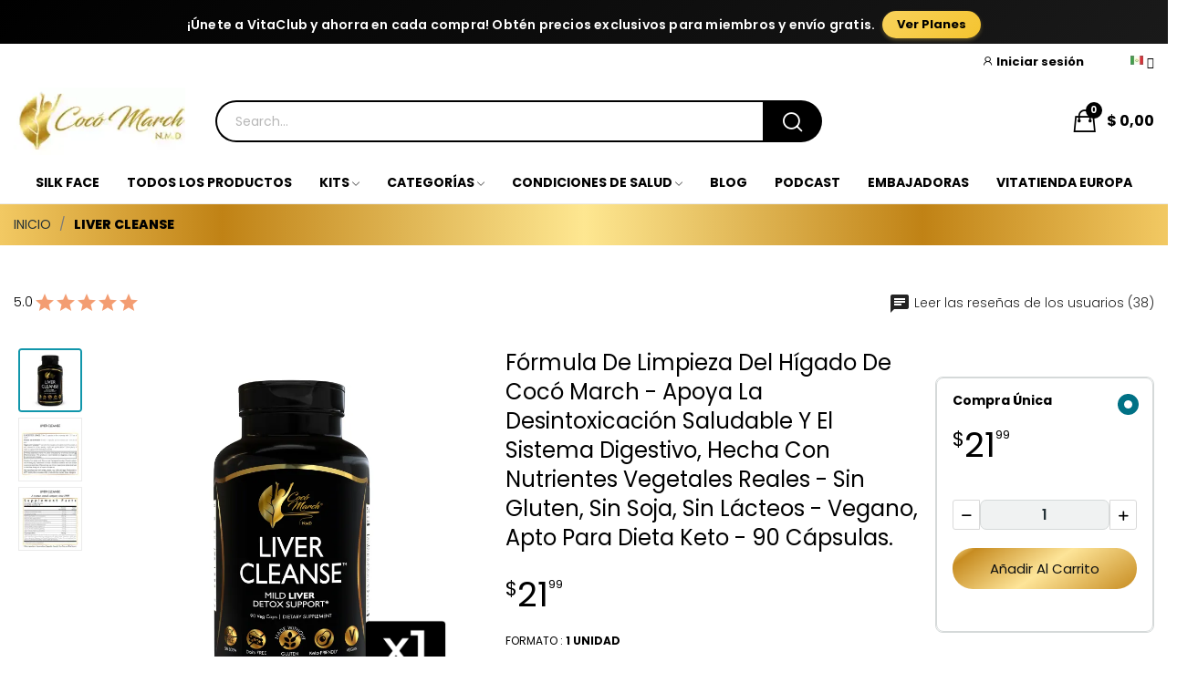

--- FILE ---
content_type: text/html; charset=utf-8
request_url: https://store.dracocomarch.com/es/inicio/101-578-liver-cleanse.html
body_size: 30410
content:
<!doctype html>
<html lang="es-ES">

<head>
	
		
  <meta charset="utf-8">


  <meta http-equiv="x-ua-compatible" content="ie=edge">



  <link rel="canonical" href="https://store.dracocomarch.com/es/inicio/101-liver-cleanse.html">

  <title>Vegan Liver Cleanse | Coco March</title>
  
    <link rel="preconnect" href="https://fonts.googleapis.com">
<link rel="preconnect" href="https://fonts.gstatic.com" crossorigin>

  
  <meta name="description" content="Descubre cómo mantener tu hígado saludable y apoyar su función desintoxicante con una mezcla de superalimentos y nutrientes esenciales.">
        <link rel="canonical" href="https://store.dracocomarch.com/es/inicio/101-liver-cleanse.html">
    
          <link rel="alternate" href="https://store.dracocomarch.com/en/home/101-578-liver-cleanse.html" hreflang="en-us">
          <link rel="alternate" href="https://store.dracocomarch.com/es/inicio/101-578-liver-cleanse.html" hreflang="es-mx">
      
  
  
    <script type="application/ld+json">
  {
    "@context": "https://schema.org",
    "@type": "Organization",
    "name" : "Vita Tienda de Cocó March ",
    "url" : "https://store.dracocomarch.com/es/",
    "logo": {
      "@type": "ImageObject",
      "url":"https://assets.dracocomarch.com/img/logo-1765980577.jpg"
    }
  }
</script>

<script type="application/ld+json">
  {
    "@context": "https://schema.org",
    "@type": "WebPage",
    "isPartOf": {
      "@type": "WebSite",
      "url":  "https://store.dracocomarch.com/es/",
      "name": "Vita Tienda de Cocó March "
    },
    "name": "Vegan Liver Cleanse | Coco March",
    "url":  "https://store.dracocomarch.com/es/inicio/101-578-liver-cleanse.html"
  }
</script>


  <script type="application/ld+json">
    {
      "@context": "https://schema.org",
      "@type": "BreadcrumbList",
      "itemListElement": [
                      {
              "@type": "ListItem",
              "position": 1,
              "name": "Inicio",
              "item": "https://store.dracocomarch.com/es/"
              },                        {
              "@type": "ListItem",
              "position": 2,
              "name": "LIVER CLEANSE",
              "item": "https://store.dracocomarch.com/es/inicio/101-578-liver-cleanse.html#/formato-1_unidad"
              }            ]
          }
  </script>
  
  
  
  
  
    
  

  
    <meta property="og:title" content="Vegan Liver Cleanse | Coco March" />
    <meta property="og:description" content="Descubre cómo mantener tu hígado saludable y apoyar su función desintoxicante con una mezcla de superalimentos y nutrientes esenciales." />
    <meta property="og:url" content="https://store.dracocomarch.com/es/inicio/101-578-liver-cleanse.html" />
    <meta property="og:site_name" content="Vita Tienda de Cocó March " />
        



  <meta name="viewport" content="width=device-width, initial-scale=1">



  <link rel="icon" type="image/vnd.microsoft.icon" href="https://assets.dracocomarch.com/img/favicon.ico?1765980622">
  <link rel="shortcut icon" type="image/x-icon" href="https://assets.dracocomarch.com/img/favicon.ico?1765980622">


    <link rel="preconnect" href="https://fonts.googleapis.com">
  <link rel="preconnect" href="https://fonts.gstatic.com" crossorigin>
  <link href="https://fonts.googleapis.com/css2?family=Poppins:ital,wght@0,100;0,200;0,300;0,400;0,500;0,600;0,700;0,800;0,900;1,100;1,200;1,300;1,400;1,500;1,600;1,700;1,800;1,900&family=Playfair+Display:wght@400;500;600;700&family=Lora:wght@400;500;600;700&family=Montserrat:wght@400;500;600;700&display=swap" rel="stylesheet">


    <link rel="stylesheet" href="https://fonts.googleapis.com/css?family=Open+Sans:300,300i,400,400i,600,600i,700,700i,800,800i&amp;display=swap&amp;subset=cyrillic,cyrillic-ext,greek,greek-ext,latin-ext,vietnamese" type="text/css" media="all">
  <link rel="stylesheet" href="https://assets.dracocomarch.com/themes/theme_ecolife/assets/cache/theme-ecc12c167.css" type="text/css" media="all">




  

  <script type="text/javascript">
        var CLOSE = "Close Categories";
        var MORE = "More Categories";
        var ceFrontendConfig = {"isEditMode":"","stretchedSectionContainer":"","is_rtl":false};
        var freeShippingAjaxEndpoint = "https:\/\/store.dracocomarch.com\/es\/module\/vitatiendamain\/ajax";
        var freeShippingData = {"show_ribbon":true,"total_amount":0,"threshold":99,"qualifies":false,"remaining":99,"has_products":false,"translations":{"guaranteed_message":"Env\u00edo gratis a partir de $99","qualifies_message":"Este pedido califica para env\u00edo gratis","remaining_message":"Agrega %s m\u00e1s para calificar"}};
        var id_lang = 6;
        var klAddedToCart = {"url":"\/klaviyo\/events\/add-to-cart"};
        var klCustomer = null;
        var klProduct = {"ProductName":"LIVER CLEANSE","ProductID":101,"SKU":"","Tags":[],"Price":"21.99","PriceInclTax":"21.99","SpecialPrice":"21.99","Categories":["Inicio","TODOS LOS PRODUCTOS","CATEGORIAS","DESPARASITANTES","DESINTOXICACI\u00d3N","CONDICIONES DE SALUD","PERMEABILIDAD INTESTINAL","LIMPIEZA DE PARASITOS - GUSANOS","DESTACADOS","DIGESTI\u00d3N","H\u00cdGADO GRASO \/ TRIGLIC\u00c9RIDOS","SUPLEMENTOS HERBALES","SUPLEMENTOS HERBALES","LIMPIEZA Y DETOX","DESINTOXICACI\u00d3N GENERAL Y PAR\u00c1SITOS","20% OFF"],"Image":"https:\/\/assets.dracocomarch.com\/11316-home_default\/liver-cleanse.jpg","Link":"https:\/\/store.dracocomarch.com\/es\/inicio\/101-liver-cleanse.html","ShopID":1,"LangID":6,"eventValue":21.99,"external_catalog_id":"1:6","integration_key":"prestashop"};
        var lggoogleanalytics_link = "https:\/\/store.dracocomarch.com\/es\/module\/lggoogleanalytics\/gtag?token=8db92d4b15a86d68782d9b52818a5a07";
        var lggoogleanalytics_token = "8db92d4b15a86d68782d9b52818a5a07";
        var pday_text = "day";
        var pdays_text = "days";
        var phour_text = "hour";
        var phours_text = "hours";
        var pmin_text = "min";
        var pmins_text = "mins";
        var pos_account_ajax = "https:\/\/store.dracocomarch.com\/es\/module\/posthemeoptions\/account";
        var pos_cart_count = 0;
        var pos_subscription = "https:\/\/store.dracocomarch.com\/es\/module\/posthemeoptions\/subscription";
        var possearch_number = 10;
        var prestashop = {"cart":{"products":[],"totals":{"total":{"type":"total","label":"Total","amount":0,"value":"$\u00a00,00"},"total_including_tax":{"type":"total","label":"Total (impuestos incl.)","amount":0,"value":"$\u00a00,00"},"total_excluding_tax":{"type":"total","label":"Total (impuestos excl.)","amount":0,"value":"$\u00a00,00"}},"subtotals":{"products":{"type":"products","label":"Subtotal","amount":0,"value":"$\u00a00,00"},"discounts":null,"gift_wrapping":{"type":"gift_wrapping","label":"Protecci\u00f3n de env\u00edo","amount":0,"value":"Gratis"},"shipping":{"type":"shipping","label":"Transporte","amount":0,"value":""},"tax":{"type":"tax","label":"Impuestos incluidos","amount":0,"value":"$\u00a00,00"}},"products_count":0,"summary_string":"0 art\u00edculos","vouchers":{"allowed":1,"added":[]},"discounts":[],"minimalPurchase":0,"minimalPurchaseRequired":""},"currency":{"id":1,"name":"D\u00f3lar estadounidense","iso_code":"USD","iso_code_num":"840","sign":"$"},"customer":{"lastname":null,"firstname":null,"email":null,"birthday":null,"newsletter":null,"newsletter_date_add":null,"optin":null,"website":null,"company":null,"siret":null,"ape":null,"is_logged":false,"gender":{"type":null,"name":null},"addresses":[]},"country":{"id_zone":2,"id_currency":1,"call_prefix":1,"iso_code":"US","active":"1","contains_states":"1","need_identification_number":"0","need_zip_code":"1","zip_code_format":"NNNNN","display_tax_label":"1","name":"United States","tax_modality":null,"id":21},"language":{"name":"Espa\u00f1ol (Spanish)","iso_code":"es","locale":"es-ES","language_code":"es-mx","active":"1","is_rtl":"0","date_format_lite":"m\/d\/Y","date_format_full":"m\/d\/Y H:i:s","id":6},"page":{"title":"","canonical":"https:\/\/store.dracocomarch.com\/es\/inicio\/101-liver-cleanse.html","meta":{"title":"Vegan Liver Cleanse | Coco March","description":"Descubre c\u00f3mo mantener tu h\u00edgado saludable y apoyar su funci\u00f3n desintoxicante con una mezcla de superalimentos y nutrientes esenciales.","keywords":"h\u00edgado, salud, desintoxicaci\u00f3n, suplemento, superalimentos, zinc, colina, cardo mariano, remolacha, alcachofa, Chanca Piedra, diente de le\u00f3n, achicoria, milenrama, azufaifa","robots":"index"},"page_name":"product","body_classes":{"lang-es":true,"lang-rtl":false,"country-US":true,"currency-USD":true,"layout-full-width":true,"page-product":true,"tax-display-enabled":true,"page-customer-account":false,"product-id-101":true,"product-LIVER CLEANSE":true,"product-id-category-2":true,"product-id-manufacturer-5":true,"product-id-supplier-0":true,"product-available-for-order":true},"admin_notifications":[],"password-policy":{"feedbacks":{"0":"Muy d\u00e9bil","1":"D\u00e9bil","2":"Promedio","3":"Fuerte","4":"Muy fuerte","Straight rows of keys are easy to guess":"Una serie seguida de teclas de la misma fila es f\u00e1cil de adivinar","Short keyboard patterns are easy to guess":"Los patrones de teclado cortos son f\u00e1ciles de adivinar","Use a longer keyboard pattern with more turns":"Usa un patr\u00f3n de teclado m\u00e1s largo y con m\u00e1s giros","Repeats like \"aaa\" are easy to guess":"Las repeticiones como \u00abaaa\u00bb son f\u00e1ciles de adivinar","Repeats like \"abcabcabc\" are only slightly harder to guess than \"abc\"":"Las repeticiones como \"abcabcabc\" son solo un poco m\u00e1s dif\u00edciles de adivinar que \"abc\"","Sequences like abc or 6543 are easy to guess":"Las secuencias como \"abc\" o \"6543\" son f\u00e1ciles de adivinar","Recent years are easy to guess":"Los a\u00f1os recientes son f\u00e1ciles de adivinar","Dates are often easy to guess":"Las fechas suelen ser f\u00e1ciles de adivinar","This is a top-10 common password":"Esta es una de las 10 contrase\u00f1as m\u00e1s comunes","This is a top-100 common password":"Esta es una de las 100 contrase\u00f1as m\u00e1s comunes","This is a very common password":"Esta contrase\u00f1a es muy com\u00fan","This is similar to a commonly used password":"Esta contrase\u00f1a es similar a otras contrase\u00f1as muy usadas","A word by itself is easy to guess":"Una palabra que por s\u00ed misma es f\u00e1cil de adivinar","Names and surnames by themselves are easy to guess":"Los nombres y apellidos completos son f\u00e1ciles de adivinar","Common names and surnames are easy to guess":"Los nombres comunes y los apellidos son f\u00e1ciles de adivinar","Use a few words, avoid common phrases":"Usa varias palabras, evita frases comunes","No need for symbols, digits, or uppercase letters":"No se necesitan s\u00edmbolos, d\u00edgitos o letras may\u00fasculas","Avoid repeated words and characters":"Evita repetir palabras y caracteres","Avoid sequences":"Evita secuencias","Avoid recent years":"Evita a\u00f1os recientes","Avoid years that are associated with you":"Evita a\u00f1os que puedan asociarse contigo","Avoid dates and years that are associated with you":"Evita a\u00f1os y fechas que puedan asociarse contigo","Capitalization doesn't help very much":"Las may\u00fasculas no ayudan mucho","All-uppercase is almost as easy to guess as all-lowercase":"Todo en may\u00fasculas es casi tan f\u00e1cil de adivinar como en min\u00fasculas","Reversed words aren't much harder to guess":"Las palabras invertidas no son mucho m\u00e1s dif\u00edciles de adivinar","Predictable substitutions like '@' instead of 'a' don't help very much":"Las sustituciones predecibles como usar \"@\" en lugar de \"a\" no ayudan mucho","Add another word or two. Uncommon words are better.":"A\u00f1ade una o dos palabras m\u00e1s. Es mejor usar palabras poco habituales."}}},"shop":{"name":"Vita Tienda de Coc\u00f3 March ","logo":"https:\/\/assets.dracocomarch.com\/img\/logo-1765980577.jpg","stores_icon":"https:\/\/assets.dracocomarch.com\/img\/logo_stores.png","favicon":"https:\/\/assets.dracocomarch.com\/img\/favicon.ico"},"core_js_public_path":"\/themes\/","urls":{"base_url":"https:\/\/store.dracocomarch.com\/","current_url":"https:\/\/store.dracocomarch.com\/es\/inicio\/101-578-liver-cleanse.html","shop_domain_url":"https:\/\/store.dracocomarch.com","img_ps_url":"https:\/\/assets.dracocomarch.com\/img\/","img_cat_url":"https:\/\/assets.dracocomarch.com\/img\/c\/","img_lang_url":"https:\/\/assets.dracocomarch.com\/img\/l\/","img_prod_url":"https:\/\/assets.dracocomarch.com\/img\/p\/","img_manu_url":"https:\/\/assets.dracocomarch.com\/img\/m\/","img_sup_url":"https:\/\/assets.dracocomarch.com\/img\/su\/","img_ship_url":"https:\/\/assets.dracocomarch.com\/img\/s\/","img_store_url":"https:\/\/assets.dracocomarch.com\/img\/st\/","img_col_url":"https:\/\/assets.dracocomarch.com\/img\/co\/","img_url":"https:\/\/assets.dracocomarch.com\/themes\/theme_ecolife\/assets\/img\/","css_url":"https:\/\/assets.dracocomarch.com\/themes\/theme_ecolife\/assets\/css\/","js_url":"https:\/\/assets.dracocomarch.com\/themes\/theme_ecolife\/assets\/js\/","pic_url":"https:\/\/assets.dracocomarch.com\/upload\/","theme_assets":"https:\/\/assets.dracocomarch.com\/themes\/theme_ecolife\/assets\/","theme_dir":"https:\/\/assets.dracocomarch.com\/themes\/theme_ecolife\/","pages":{"address":"https:\/\/store.dracocomarch.com\/es\/direccion","addresses":"https:\/\/store.dracocomarch.com\/es\/direcciones","authentication":"https:\/\/store.dracocomarch.com\/es\/iniciar-sesion","manufacturer":"https:\/\/store.dracocomarch.com\/es\/marcas","cart":"https:\/\/store.dracocomarch.com\/es\/carrito","category":"https:\/\/store.dracocomarch.com\/es\/index.php?controller=category","cms":"https:\/\/store.dracocomarch.com\/es\/index.php?controller=cms","contact":"https:\/\/store.dracocomarch.com\/es\/contactenos","discount":"https:\/\/store.dracocomarch.com\/es\/descuento","guest_tracking":"https:\/\/store.dracocomarch.com\/es\/seguimiento-pedido-invitado","history":"https:\/\/store.dracocomarch.com\/es\/historial-compra","identity":"https:\/\/store.dracocomarch.com\/es\/datos-personales","index":"https:\/\/store.dracocomarch.com\/es\/","my_account":"https:\/\/store.dracocomarch.com\/es\/mi-cuenta","order_confirmation":"https:\/\/store.dracocomarch.com\/es\/confirmacion-pedido","order_detail":"https:\/\/store.dracocomarch.com\/es\/index.php?controller=order-detail","order_follow":"https:\/\/store.dracocomarch.com\/es\/seguimiento-pedido","order":"https:\/\/store.dracocomarch.com\/es\/pedido","order_return":"https:\/\/store.dracocomarch.com\/es\/index.php?controller=order-return","order_slip":"https:\/\/store.dracocomarch.com\/es\/facturas-abono","pagenotfound":"https:\/\/store.dracocomarch.com\/es\/pagina-no-encontrada","password":"https:\/\/store.dracocomarch.com\/es\/recuperar-contrase\u00f1a","pdf_invoice":"https:\/\/store.dracocomarch.com\/es\/index.php?controller=pdf-invoice","pdf_order_return":"https:\/\/store.dracocomarch.com\/es\/index.php?controller=pdf-order-return","pdf_order_slip":"https:\/\/store.dracocomarch.com\/es\/index.php?controller=pdf-order-slip","prices_drop":"https:\/\/store.dracocomarch.com\/es\/productos-rebajados","product":"https:\/\/store.dracocomarch.com\/es\/index.php?controller=product","registration":"https:\/\/store.dracocomarch.com\/es\/registro","search":"https:\/\/store.dracocomarch.com\/es\/busqueda","sitemap":"https:\/\/store.dracocomarch.com\/es\/mapa del sitio","stores":"https:\/\/store.dracocomarch.com\/es\/tiendas","supplier":"https:\/\/store.dracocomarch.com\/es\/proveedores","new_products":"https:\/\/store.dracocomarch.com\/es\/novedades","brands":"https:\/\/store.dracocomarch.com\/es\/marcas","register":"https:\/\/store.dracocomarch.com\/es\/registro","order_login":"https:\/\/store.dracocomarch.com\/es\/pedido?login=1"},"alternative_langs":{"en-us":"https:\/\/store.dracocomarch.com\/en\/home\/101-578-liver-cleanse.html","es-mx":"https:\/\/store.dracocomarch.com\/es\/inicio\/101-578-liver-cleanse.html"},"actions":{"logout":"https:\/\/store.dracocomarch.com\/es\/?mylogout="},"no_picture_image":{"bySize":{"small_default":{"url":"https:\/\/assets.dracocomarch.com\/img\/p\/es-default-small_default.jpg","width":98,"height":98},"cart_default":{"url":"https:\/\/assets.dracocomarch.com\/img\/p\/es-default-cart_default.jpg","width":125,"height":125},"home_default":{"url":"https:\/\/assets.dracocomarch.com\/img\/p\/es-default-home_default.jpg","width":400,"height":400},"medium_default":{"url":"https:\/\/assets.dracocomarch.com\/img\/p\/es-default-medium_default.jpg","width":600,"height":600},"large_default":{"url":"https:\/\/assets.dracocomarch.com\/img\/p\/es-default-large_default.jpg","width":800,"height":800}},"small":{"url":"https:\/\/assets.dracocomarch.com\/img\/p\/es-default-small_default.jpg","width":98,"height":98},"medium":{"url":"https:\/\/assets.dracocomarch.com\/img\/p\/es-default-home_default.jpg","width":400,"height":400},"large":{"url":"https:\/\/assets.dracocomarch.com\/img\/p\/es-default-large_default.jpg","width":800,"height":800},"legend":""}},"configuration":{"display_taxes_label":true,"display_prices_tax_incl":true,"is_catalog":false,"show_prices":true,"opt_in":{"partner":true},"quantity_discount":{"type":"discount","label":"Descuento unitario"},"voucher_enabled":1,"return_enabled":0},"field_required":[],"breadcrumb":{"links":[{"title":"Inicio","url":"https:\/\/store.dracocomarch.com\/es\/"},{"title":"LIVER CLEANSE","url":"https:\/\/store.dracocomarch.com\/es\/inicio\/101-578-liver-cleanse.html#\/formato-1_unidad"}],"count":2},"link":{"protocol_link":"https:\/\/","protocol_content":"https:\/\/"},"time":1768459506,"static_token":"7822aabb982fb5a06573eef9dabad80e","token":"f0bb64ef6f0108c15ca2c26b96a293e9","debug":false};
        var productCommentMandatoryMessage = "Please choose a rating for your review.";
        var productCommentPostErrorMessage = "Sorry, your review cannot be posted.";
        var psec_text = "sec";
        var psecs_text = "secs";
        var psemailsubscription_subscription = "https:\/\/store.dracocomarch.com\/es\/module\/ps_emailsubscription\/subscription";
        var qm_icon_color = "#F19D76";
        var quantityBadgeImages = {"1":{"en":"https:\/\/assets.dracocomarch.com\/img\/cms\/1-en.png","es":"https:\/\/assets.dracocomarch.com\/img\/cms\/1-es.png"},"3":{"en":"https:\/\/assets.dracocomarch.com\/img\/cms\/3-en.png","es":"https:\/\/assets.dracocomarch.com\/img\/cms\/3-es.png"},"12":{"en":"https:\/\/assets.dracocomarch.com\/img\/cms\/12-en.png","es":"https:\/\/assets.dracocomarch.com\/img\/cms\/12-es.png"}};
        var ratingChosen = false;
        var static_token = "f0bb64ef6f0108c15ca2c26b96a293e9";
        var vitatiendamainTranslations = {"cycle_mismatch_error":"You cannot add subscription products with different cycles to the same cart. Please complete your current subscription order or remove existing subscription products first.","subscription_add_error":"Could not add subscription. The product was added to cart without subscription.","subscription_error_generic":"Error adding subscription. The product was added to cart without subscription."};
      </script>



  <style>
            .quickmenu-mobile-wrapper .quickmenu-item .block-title{
            color: #000000;
        }
    </style>
    <!-- START OF DOOFINDER ADD TO CART SCRIPT -->
  <script>
    let item_link;
    document.addEventListener('doofinder.cart.add', function(event) {

      item_link = event.detail.link;

      const checkIfCartItemHasVariation = (cartObject) => {
        return (cartObject.item_id === cartObject.grouping_id) ? false : true;
      }

      /**
      * Returns only ID from string
      */
      const sanitizeVariationID = (variationID) => {
        return variationID.replace(/\D/g, "")
      }

      doofinderManageCart({
        cartURL          : "https://store.dracocomarch.com/es/carrito",  //required for prestashop 1.7, in previous versions it will be empty.
        cartToken        : "7822aabb982fb5a06573eef9dabad80e",
        productID        : checkIfCartItemHasVariation(event.detail) ? event.detail.grouping_id : event.detail.item_id,
        customizationID  : checkIfCartItemHasVariation(event.detail) ? sanitizeVariationID(event.detail.item_id) : 0,   // If there are no combinations, the value will be 0
        quantity         : event.detail.amount,
        statusPromise    : event.detail.statusPromise,
        itemLink         : event.detail.link,
        group_id         : event.detail.group_id
      });
    });
  </script>
  <!-- END OF DOOFINDER ADD TO CART SCRIPT -->

  <!-- START OF DOOFINDER INTEGRATIONS SUPPORT -->
  <script data-keepinline>
    var dfKvCustomerEmail;
    if ('undefined' !== typeof klCustomer && "" !== klCustomer.email) {
      dfKvCustomerEmail = klCustomer.email;
    }
  </script>
  <!-- END OF DOOFINDER INTEGRATIONS SUPPORT -->

  <!-- START OF DOOFINDER UNIQUE SCRIPT -->
  <script data-keepinline>
    
    (function(w, k) {w[k] = window[k] || function () { (window[k].q = window[k].q || []).push(arguments) }})(window, "doofinderApp")
    

    // Custom personalization:
    doofinderApp("config", "language", "es-mx");
    doofinderApp("config", "currency", "USD");
      </script>
  <script src="https://us1-config.doofinder.com/2.x/53b9452f-87c3-4da3-86a3-dd0dac394ea2.js" async></script>
  <!-- END OF DOOFINDER UNIQUE SCRIPT -->

<script>
!function(f,b,e,v,n,t,s)
{if(f.fbq)return;n=f.fbq=function(){n.callMethod?
n.callMethod.apply(n,arguments):n.queue.push(arguments)};
if(!f._fbq)f._fbq=n;n.push=n;n.loaded=!0;n.version='2.0';
n.queue=[];t=b.createElement(e);t.async=!0;
t.src=v;s=b.getElementsByTagName(e)[0];
s.parentNode.insertBefore(t,s)}(window, document,'script',
'https://connect.facebook.net/en_US/fbevents.js');

fbq('init', '313477731260907', {
em: '',
fn: '',
ln: '',
ct: '',
st: '',
zp: '',
country: '',
ph: '',
external_id: ''
});
fbq('track', 'PageView');

</script>
<noscript>
    <img height="1" width="1" style="display:none"
    src="https://www.facebook.com/tr?id=313477731260907&ev=PageView&noscript=1"/>
</noscript>



<script>(function(w,d,s,l,i){w[l]=w[l]||[];w[l].push({'gtm.start':
new Date().getTime(),event:'gtm.js'});var f=d.getElementsByTagName(s)[0],
j=d.createElement(s),dl=l!='dataLayer'?'&l='+l:'';j.async=true;j.src=
'https://www.googletagmanager.com/gtm.js?id='+i+dl;f.parentNode.insertBefore(j,f);
})(window,document,'script','dataLayer','GTM-5GL9LGLN');</script>



<script>
  window.dataLayer = window.dataLayer || [];
  window.gtag = window.gtag || function(){ dataLayer.push(arguments); };
</script>



<!-- Global site tag (gtag.js) - Google Analytics -->
<script type="text/javascript">

  function getCookieDetails(cookieName) {
    const name = cookieName + "=";
    const decodedCookie = decodeURIComponent(document.cookie);
    const ca = decodedCookie.split(';');
    for (let i = 0; i < ca.length; i++) {
      let c = ca[i].trim();
      if (c.indexOf(name) === 0) {
        const value = c.substring(name.length, c.length);
        const parts = value.split('!');
        const result = {};
        parts.forEach(part => {
          if (part) {
            const [key, val] = part.split('=');
            result[key] = val === 'true'; // assuming the value is always boolean
          }
        });
        return result;
      }
    }
    return null;
  }
  if('vitatienda' == 'europe') {
    let tarteaucitronDetails = getCookieDetails('tarteaucitron');

      gtag('consent', 'default', {
        'ad_storage': 'denied',
        'ad_user_data': 'denied',
        'ad_personalization': 'denied',
        'analytics_storage': 'denied'
      });    

    if(tarteaucitronDetails && tarteaucitronDetails.googletagmanager) {
      gtag('consent', 'update', {
        'analytics_storage': 'granted',
      });  
    }
  }

  var config = {};
    config.lang = 'es';

  window.customer = window.customer || {};
  window.customer.user_id = config.user_id;
  window.customer.lang = config.lang;
</script>

<script type="text/javascript">
  window.dataLayer = window.dataLayer || [];
  dataLayer.push({
    event: 'view_item',
    ecommerce: {
      currency: 'USD',
      value: 21.99,
      items: [
                {
          item_id: '1203',
          item_name: 'LIVER CLEANSE',
          discount: 0,
          affiliation: 'Vita Tienda de Cocó March ',
          item_brand: 'Cocó March',
          item_category: 'Home',
          item_variant: 'QTY:1 UNIT',
          price: 21.99,
          quantity: 1
        }              ]
    }
  });
</script>

<script>
  if (typeof fbq !== 'undefined') {
    fbq('track', 'ViewContent', {
      content_ids: ["1203"],
      content_type: 'product'
    });
  }
</script>




	
  <meta property="og:type" content="product">
  <meta property="og:url" content="https://store.dracocomarch.com/es/inicio/101-578-liver-cleanse.html">
  <meta property="og:title" content="Vegan Liver Cleanse | Coco March">
  <meta property="og:site_name" content="Vita Tienda de Cocó March ">
  <meta property="og:description" content="Descubre cómo mantener tu hígado saludable y apoyar su función desintoxicante con una mezcla de superalimentos y nutrientes esenciales.">
  <meta property="og:image" content="https://assets.dracocomarch.com/11316-large_default/liver-cleanse.jpg">
      <meta property="product:pretax_price:amount" content="21.99">
    <meta property="product:pretax_price:currency" content="USD">
    <meta property="product:price:amount" content="21.99">
    <meta property="product:price:currency" content="USD">
      <meta property="product:weight:value" content="4.000000">
  <meta property="product:weight:units" content="kg">
  
</head>

<body id="product"
	class="layout_wide   lang-es country-us currency-usd layout-full-width page-product tax-display-enabled product-id-101 product-liver-cleanse product-id-category-2 product-id-manufacturer-5 product-id-supplier-0 product-available-for-order elementor-page elementor-page-101030601 has-quickmenu   ">
	
		
	

	
		<div class="loader-wrapper" style="display: none;">
  <div class="loader"></div>
</div>



	

	<main>
		
					

		<header id="header" class="use-sticky">
			
				    <link rel="stylesheet" href="/modules/creativeelements/views/css/ce/global-1.css?1762716182"><link rel="stylesheet" href="/modules/creativeelements/views/css/ce/4010000.css?1762909507">        
        <div class="elementor elementor-4010000">
            <div class="elementor-inner">
                <div class="elementor-section-wrap">
                            <section data-id="ytaprwh" class="elementor-element elementor-element-ytaprwh elementor-section-stretched elementor-section-boxed elementor-section-height-default elementor-section-height-default elementor-hidden-tablet elementor-hidden-phone elementor-section elementor-top-section" data-element_type="section">
        
                    <div class="elementor-container elementor-column-gap-default">
                <div class="elementor-row">
                <div data-id="eawpnfs" class="elementor-element elementor-element-eawpnfs elementor-column elementor-col-100 elementor-top-column" data-element_type="column">
            <div class="elementor-column-wrap elementor-element-populated">
                            <div class="elementor-widget-wrap">
                <div data-id="ogkbsqc" class="elementor-element elementor-element-ogkbsqc button-layout-icon_text pewidth-inline pos-dropdown-right elementor-widget elementor-widget-posAccount" data-settings="{&quot;search_width&quot;:&quot;inline&quot;}" data-element_type="posAccount.default">
                <div class="elementor-widget-container">
            		<div class="pos-account pos-header-element ">
			<a href="https://store.dracocomarch.com/es/mi-cuenta" class="account-login" >
				<i class="icon-rt-user"></i>
									<span>Iniciar sesión</span>
							</a>
					</div>
		        </div>
                </div>
                <div data-id="tmtvplf" class="elementor-element elementor-element-tmtvplf button-layout-icon_text pewidth-inline elementor-widget elementor-widget-posWishlist" data-settings="{&quot;search_width&quot;:&quot;inline&quot;}" data-element_type="posWishlist.default">
                <div class="elementor-widget-container">
                    </div>
                </div>
                <div data-id="pprldne" class="elementor-element elementor-element-pprldne language-layout-flag_name pos-dropdown-right pewidth-inline elementor-widget elementor-widget-pos_language" data-settings="{&quot;search_width&quot;:&quot;inline&quot;}" data-element_type="pos_language.default">
                <div class="elementor-widget-container">
            <div class="pos-languages-widget pos-dropdown-wrapper js-dropdown">
	<div class="pos-dropdown-toggle" data-toggle="dropdown">
		<img src="https://assets.dracocomarch.com/img/l/6.jpg" alt="Español" width="16" height="11"/>
		<span class="pos-dropdown-toggle-text">Español</span>
		<span class="icon-toggle fa fa-angle-down"></span>
	</div>
	<div class="dropdown-menu pos-dropdown-menu">
					<a data-btn-lang="1" href="https://store.dracocomarch.com/en/home/101-578-liver-cleanse.html" >
				<img src="https://assets.dracocomarch.com/img/l/1.jpg" alt="en" width="16" height="11"/>
				English
			</a>
					<a data-btn-lang="6" href="https://store.dracocomarch.com/es/inicio/101-578-liver-cleanse.html"  class="selected">
				<img src="https://assets.dracocomarch.com/img/l/6.jpg" alt="es" width="16" height="11"/>
				Español
			</a>
			</div>
</div>        </div>
                </div>
                        </div>
            </div>
        </div>
                        </div>
            </div>
        </section>
                <section data-id="iwxovcj" class="elementor-element elementor-element-iwxovcj elementor-section-stretched elementor-section-boxed elementor-section-height-default elementor-section-height-default elementor-hidden-tablet elementor-hidden-phone elementor-section elementor-top-section" id="vitatienda-top-rifght-header" data-element_type="section">
        
                    <div class="elementor-container elementor-column-gap-default">
                <div class="elementor-row">
                <div data-id="czhlobx" class="elementor-element elementor-element-czhlobx elementor-column elementor-col-33 elementor-top-column" data-element_type="column">
            <div class="elementor-column-wrap elementor-element-populated">
                            <div class="elementor-widget-wrap">
                <div data-id="toaycqn" class="elementor-element elementor-element-toaycqn elementor-widget elementor-widget-posLogo" data-element_type="posLogo.default">
                <div class="elementor-widget-container">
            			<div id="_desktop_logo">
				<a href="https://store.dracocomarch.com/es/" class="site-logo">
					<img src="/img/logo-1765980577.jpg" alt="Vita Tienda de Cocó March " />
				</a>
			</div>
			        </div>
                </div>
                        </div>
            </div>
        </div>
                <div data-id="lqrcqlm" class="elementor-element elementor-element-lqrcqlm elementor-column elementor-col-33 elementor-top-column" data-element_type="column">
            <div class="elementor-column-wrap elementor-element-populated">
                            <div class="elementor-widget-wrap">
                <div data-id="ivzjuty" class="elementor-element elementor-element-ivzjuty classic elementor-search--button-type-icon pewidth-inline elementor-widget elementor-widget-posSearch" data-settings="{&quot;search_type&quot;:&quot;classic&quot;,&quot;search_width&quot;:&quot;inline&quot;}" data-element_type="posSearch.default">
                <div class="elementor-widget-container">
            <div class="pos-search-wrapper">
	<form class="pos-search   search-classic" role="search" action="//store.dracocomarch.com/es/busqueda" data-search-controller-url="//store.dracocomarch.com/es/busqueda" method="get">
						<div class="pos-search__container">
					<div class="search-input-container">
												<input type="hidden" name="order" value="product.position.desc">
						<input class="pos-search__input" type="search" name="s" autocomplete="off" placeholder="Search..." />
												<span class="search-clear unvisible"></span> 
					</div>
										<button class="pos-search__submit" type="submit">
													<i class="icon-rt-loupe" aria-hidden="true"></i>
											</button>
																			</div>
				<div class="pos-search__result unvisible"></div>
        	</form>
</div>
        </div>
                </div>
                        </div>
            </div>
        </div>
                <div data-id="uehzcts" class="elementor-element elementor-element-uehzcts vitatienda-top-right-header elementor-column elementor-col-33 elementor-top-column" data-element_type="column">
            <div class="elementor-column-wrap elementor-element-populated">
                            <div class="elementor-widget-wrap">
                <div data-id="quqavzb" class="elementor-element elementor-element-quqavzb pewidth-inline elementor-widget elementor-widget-shortcode" data-element_type="shortcode.default">
                <div class="elementor-widget-container">
                    <div class="elementor-shortcode"></div>
                </div>
                </div>
                <div data-id="stadcaa" class="elementor-element elementor-element-stadcaa button-layout-icon_text pewidth-inline elementor-widget elementor-widget-posCart" data-settings="{&quot;search_width&quot;:&quot;inline&quot;}" data-element_type="posCart.default">
                <div class="elementor-widget-container">
            <div id="_desktop_cart_block">
  <div class="blockcart cart-preview cart-sidebar" data-refresh-url="//store.dracocomarch.com/es/module/posshoppingcart/ajax" data-cartitems="0">
     <a rel="nofollow" href="//store.dracocomarch.com/es/carrito?action=show">
                <i class="icon-rt-bag2"></i>
                <span class="cart-products-total">$ 0,00</span>
        <span class="cart-products-count">0</span>
    </a>
	          <div class="popup_cart popup-sidebar">
		<div class="title-cart flex-layout space-between">
			<span>Carrito</span>
			<a href="javascript:void(0)" class="close-cart"><i class="icon-rt-close-outline"></i></a>
		</div>
		<div class="content-sidebar">
							<div class="empty-cart">
					<i class="icon-rt-handbag"></i>
					Your cart is empty.
				</div>
					</div>
      </div>
    	  </div>
</div>
        </div>
                </div>
                        </div>
            </div>
        </div>
                        </div>
            </div>
        </section>
                <section data-id="pdktjuq" class="elementor-element elementor-element-pdktjuq elementor-section-full_width elementor-section-height-default elementor-section-height-default elementor-section-content-middle sticky-inner elementor-hidden-tablet elementor-hidden-phone elementor-section elementor-top-section" data-element_type="section">
        
                    <div class="elementor-container elementor-column-gap-default">
                <div class="elementor-row">
                <div data-id="tbzlwjy" class="elementor-element elementor-element-tbzlwjy elementor-column elementor-col-100 elementor-top-column" data-element_type="column">
            <div class="elementor-column-wrap elementor-element-populated">
                            <div class="elementor-widget-wrap">
                <div data-id="tpycvbl" class="elementor-element elementor-element-tpycvbl pewidth-inline elementor-widget elementor-widget-pos_menu" data-settings="{&quot;search_width&quot;:&quot;inline&quot;}" data-element_type="pos_menu.default">
                <div class="elementor-widget-container">
            <div id="_desktop_megamenu" class="main-menu ">
<div class="pos-menu-horizontal">
	<ul class="menu-content"> 
			 			
				<li class=" menu-item menu-item16   ">
					<a  style="" href="https://store.dracocomarch.com/es/99-silk-face" >
						
												<span>SILK FACE</span>
																		 
					</a>
																									</li>
			 			
				<li class=" menu-item menu-item3   ">
					<a  style="" href="https://store.dracocomarch.com/es/33-todos-los-productos" >
						
												<span>TODOS LOS PRODUCTOS</span>
																		 
					</a>
																									</li>
			 			
				<li class=" menu-item menu-item15  dropdown-mega hasChild ">
					<a  style="" href="https://store.dracocomarch.com/es/61-kits" >
						
												<span>KITS</span>
												 <i class="hidden-md-down icon-rt-arrow-down"></i>						 
					</a>
																																	
						<span class="icon-drop-mobile"><i class="material-icons add">add </i><i class="material-icons remove">remove </i></span>						<div class="pos-sub-menu menu-dropdown  menu_slidedown" data-width="12">
						<div class="pos-sub-inner">
																			<div class="pos-menu-row row ">
																											<div class="pos-menu-col col-xs-12 col-sm-4  ">
																																		<ul class="ul-column ">
																									<li class="submenu-item ">
																																																														<a href="/550-adolescentes-digestion-kit.html">ADOLESCENTES DIGESTIÓN KIT</a>
																	
																																										</li>
																									<li class="submenu-item ">
																																																														<a href="/537-artritis-reumatoide-kit.html">ARTRITIS REUMATOIDE KIT</a>
																	
																																										</li>
																									<li class="submenu-item ">
																																																														<a href="/510-aumento-de-energia-kit.html">AUMENTO DE ENERGÍA KIT</a>
																	
																																										</li>
																									<li class="submenu-item ">
																																																														<a href="/610-kit-basico-mujer-hombre.html">BÁSICO MUJER – HOMBRE KIT</a>
																	
																																										</li>
																									<li class="submenu-item ">
																																																														<a href="/605-bienestar-kit.html">BIENESTAR KIT</a>
																	
																																										</li>
																									<li class="submenu-item ">
																																																														<a href="/608-cancer-kit.html">CANCER KIT</a>
																	
																																										</li>
																									<li class="submenu-item ">
																																																														<a href="/574-cold-flu-kit.html">COLD &amp; FLU KIT</a>
																	
																																										</li>
																									<li class="submenu-item ">
																																																														<a href="/541-colesterol-kit.html">COLESTEROL KIT</a>
																	
																																										</li>
																									<li class="submenu-item ">
																																																														<a href="/158-colon-cleanse-combo.html">COLON CLEANSE COMBO</a>
																	
																																										</li>
																									<li class="submenu-item ">
																																																														<a href="/533-crecimiento-cabello.html">CRECIMIENTO CABELLO KIT</a>
																	
																																										</li>
																									<li class="submenu-item ">
																																																														<a href="/525-diabetes-kit.html">DIABETES KIT</a>
																	
																																										</li>
																									<li class="submenu-item ">
																																																														<a href="/512-dolor-articulaciones-kit.html">DOLOR ARTICULACIONES KIT</a>
																	
																																										</li>
																									<li class="submenu-item ">
																																																														<a href="/536-dolor-manos-y-nudillos-kit.html">DOLOR MANOS Y NUDILLOS KIT</a>
																	
																																										</li>
																									<li class="submenu-item ">
																																																														<a href="/571-elixir-beauty-kit.html">ELIXIR BEAUTY KIT</a>
																	
																																										</li>
																									<li class="submenu-item ">
																																																														<a href="/569-elixir-todo-kit.html">ELIXIR TODO KIT</a>
																	
																																										</li>
																									<li class="submenu-item ">
																																																														<a href="/549-estrenimiento-kit.html">ESTREÑIMIENTO KIT</a>
																	
																																										</li>
																								</ul>
																					</div>
																			<div class="pos-menu-col col-xs-12 col-sm-4  ">
																																		<ul class="ul-column ">
																									<li class="submenu-item ">
																																																														<a href="/553-fibromialgia-kit.html">FIBROMIALGIA KIT</a>
																	
																																										</li>
																									<li class="submenu-item ">
																																																														<a href="/566-flat-tummy.html">FLAT TUMMY KIT</a>
																	
																																										</li>
																									<li class="submenu-item ">
																																																														<a href="/573-gastritis-kit.html">GASTRITIS KIT</a>
																	
																																										</li>
																									<li class="submenu-item ">
																																																														<a href="/509-grow-glow-haircare-kit.html">GROW &amp; GLOW HAIRCARE KIT</a>
																	
																																										</li>
																									<li class="submenu-item ">
																																																														<a href="https://store.dracocomarch.com/es/inicio/651-hair-kit.html">HAIR KIT</a>
																	
																																										</li>
																									<li class="submenu-item ">
																																																														<a href="/579-higado-graso-trigliceridos-kit.html">HÍGADO GRASO / TRIGLICÉRIDOS KIT</a>
																	
																																										</li>
																									<li class="submenu-item ">
																																																														<a href="/572-hipertiroidismo-graves-kit.html">HIPERTIROIDISMO / GRAVES KIT</a>
																	
																																										</li>
																									<li class="submenu-item ">
																																																														<a href="/575-hipotiroidismo-kit.html">HIPOTIROIDISMO KIT</a>
																	
																																										</li>
																									<li class="submenu-item ">
																																																														<a href="/532-libido-kit.html">LIBIDO KIT</a>
																	
																																										</li>
																									<li class="submenu-item ">
																																																														<a href="/545-love-kit.html">LOVE KIT</a>
																	
																																										</li>
																									<li class="submenu-item ">
																																																														<a href="/521-menopausia-oro-kit.html">MENOPAUSIA ORO KIT</a>
																	
																																										</li>
																									<li class="submenu-item ">
																																																														<a href="/520-menopausia-platino-kit.html">MENOPAUSIA PLATINO KIT</a>
																	
																																										</li>
																									<li class="submenu-item ">
																																																														<a href="/527-migranas-dolores-cabeza-kit.html">MIGRAÑAS / DOLORES CABEZA KIT</a>
																	
																																										</li>
																									<li class="submenu-item ">
																																																														<a href="/530-ninos-hasta-8-anos-kit.html">NIÑOS HASTA 8 AÑOS KIT</a>
																	
																																										</li>
																									<li class="submenu-item ">
																																																														<a href="/531-ninos-que-comen-poco-kit.html">NIÑOS QUE COMEN POCO KIT</a>
																	
																																										</li>
																								</ul>
																					</div>
																			<div class="pos-menu-col col-xs-12 col-sm-4  ">
																																		<ul class="ul-column ">
																									<li class="submenu-item ">
																																																														<a href="/538-osteoartritis-kit.html">OSTEOARTRITIS KIT</a>
																	
																																										</li>
																									<li class="submenu-item ">
																																																														<a href="/513-osteoporosis-kit.html">OSTEOPOROSIS KIT</a>
																	
																																										</li>
																									<li class="submenu-item ">
																																																														<a href="/es/inicio/519-ovarios-poliquisticos-kit.html">OVARIOS POLIQUÍSTICOS KIT</a>
																	
																																										</li>
																									<li class="submenu-item ">
																																																														<a href="https://store.dracocomarch.com/es/inicio/649-pain-dolor-kit.html">PAIN DOLOR KIT</a>
																	
																																										</li>
																									<li class="submenu-item ">
																																																														<a href="/568-perfect-skin-day-kit.html">PERFECT SKIN DAY KIT</a>
																	
																																										</li>
																									<li class="submenu-item ">
																																																														<a href="/564-perfect-skin-night-kit.html">PERFECT SKIN NIGHT KIT</a>
																	
																																										</li>
																									<li class="submenu-item ">
																																																														<a href="/546-optimizar-presion-arterial-kit.html">PRESIÓN ARTERIAL OPTIMIZAR  KIT</a>
																	
																																										</li>
																									<li class="submenu-item ">
																																																														<a href="/570-reflujo-ardor-o-gerd-kit.html">REFLUJO, ARDOR O GERD KIT</a>
																	
																																										</li>
																									<li class="submenu-item ">
																																																														<a href="/125-kit-reto-yo-puedo.html">RETO YO PUEDO KIT</a>
																	
																																										</li>
																									<li class="submenu-item ">
																																																														<a href="/528-rinones-kit.html">RIÑONES KIT</a>
																	
																																										</li>
																									<li class="submenu-item ">
																																																														<a href="/402-bomba-de-sueno-part-i-ii-ii-pack-3.html">SLEEPING BOMB KIT</a>
																	
																																										</li>
																									<li class="submenu-item ">
																																																														<a href="/529-stress-ansiedad-depresion-kit.html">STRESS, ANSIEDAD, DEPRESIÓN KIT</a>
																	
																																										</li>
																									<li class="submenu-item ">
																																																														<a href="/114-terminator-kit.html">TERMINATOR KIT</a>
																	
																																										</li>
																									<li class="submenu-item ">
																																																														<a href="/543-vesicula-biliar-kit.html">VESÍCULA BILIAR KIT</a>
																	
																																										</li>
																								</ul>
																					</div>
																								</div>
																		</div>
						</div>
															</li>
			 			
				<li class=" menu-item menu-item21  dropdown-mega hasChild ">
					<a  style="cursor: auto;" href="javascript:void(0)" >
						
												<span>CATEGORÍAS</span>
												 <i class="hidden-md-down icon-rt-arrow-down"></i>						 
					</a>
																																	
						<span class="icon-drop-mobile"><i class="material-icons add">add </i><i class="material-icons remove">remove </i></span>						<div class="pos-sub-menu menu-dropdown  menu_slidedown" data-width="12">
						<div class="pos-sub-inner">
																			<div class="pos-menu-row row ">
																											<div class="pos-menu-col col-xs-12 col-sm-4  ">
																																		<ul class="ul-column ">
																									<li class="submenu-item ">
																													<a href="https://store.dracocomarch.com/es/150-cuidado-corporal">CUIDADO CORPORAL</a>
																																																										</li>
																									<li class="submenu-item ">
																													<a href="https://store.dracocomarch.com/es/155-limpieza-y-detox">LIMPIEZA Y DETOX</a>
																																																										</li>
																									<li class="submenu-item ">
																													<a href="https://store.dracocomarch.com/es/148-enzimas-y-digestion">ENZIMAS Y DIGESTIÓN</a>
																																																										</li>
																									<li class="submenu-item ">
																													<a href="https://store.dracocomarch.com/es/151-cuidado-femenino">CUIDADO FEMENINO</a>
																																																										</li>
																									<li class="submenu-item ">
																													<a href="https://store.dracocomarch.com/es/146-verduras-y-superalimentos">VERDURAS Y SUPERALIMENTOS</a>
																																																										</li>
																									<li class="submenu-item ">
																													<a href="https://store.dracocomarch.com/es/172-cuidado-del-cabello">CUIDADO DEL CABELLO</a>
																																																										</li>
																									<li class="submenu-item ">
																													<a href="https://store.dracocomarch.com/es/153-suplementos-herbales">SUPLEMENTOS HERBALES</a>
																																																										</li>
																								</ul>
																					</div>
																			<div class="pos-menu-col col-xs-12 col-sm-4  ">
																																		<ul class="ul-column ">
																									<li class="submenu-item ">
																													<a href="https://store.dracocomarch.com/es/168-apoyo-hormonal-y-menopausia">APOYO HORMONAL Y MENOPAUSIA</a>
																																																										</li>
																									<li class="submenu-item ">
																													<a href="https://store.dracocomarch.com/es/174-cuidado-del-hogar">CUIDADO DEL HOGAR</a>
																																																										</li>
																									<li class="submenu-item ">
																													<a href="https://store.dracocomarch.com/es/36-minerales">MINERALES</a>
																																																										</li>
																									<li class="submenu-item ">
																													<a href="https://store.dracocomarch.com/es/154-omega-y-acidos-grasos">OMEGA Y ÁCIDOS GRASOS</a>
																																																										</li>
																									<li class="submenu-item ">
																													<a href="https://store.dracocomarch.com/es/105-cuidado-personal">CUIDADO PERSONAL</a>
																																																										</li>
																									<li class="submenu-item ">
																													<a href="https://store.dracocomarch.com/es/144-probioticos">PROBIÓTICOS</a>
																																																										</li>
																								</ul>
																					</div>
																			<div class="pos-menu-col col-xs-12 col-sm-4  ">
																																		<ul class="ul-column ">
																									<li class="submenu-item ">
																													<a href="https://store.dracocomarch.com/es/147-proteinas-y-energia">PROTEÍNAS Y ENERGÍA</a>
																																																										</li>
																									<li class="submenu-item ">
																													<a href="https://store.dracocomarch.com/es/140-cuidado-de-la-piel">CUIDADO DE LA PIEL</a>
																																																										</li>
																									<li class="submenu-item ">
																													<a href="https://store.dracocomarch.com/es/170-estres-y-sueno">ESTRÉS Y SUEÑO</a>
																																																										</li>
																									<li class="submenu-item ">
																													<a href="https://store.dracocomarch.com/es/40-endulzantes">ENDULZANTES</a>
																																																										</li>
																									<li class="submenu-item ">
																													<a href="https://store.dracocomarch.com/es/187-vitaminas">VITAMINAS</a>
																																																										</li>
																									<li class="submenu-item ">
																													<a href=""></a>
																																																										</li>
																								</ul>
																					</div>
																								</div>
																		</div>
						</div>
															</li>
			 			
				<li class=" menu-item menu-item22  dropdown-mega hasChild ">
					<a  style="cursor: auto;" href="javascript:void(0)" >
						
												<span>CONDICIONES DE SALUD</span>
												 <i class="hidden-md-down icon-rt-arrow-down"></i>						 
					</a>
																																	
						<span class="icon-drop-mobile"><i class="material-icons add">add </i><i class="material-icons remove">remove </i></span>						<div class="pos-sub-menu menu-dropdown  menu_slidedown" data-width="12">
						<div class="pos-sub-inner">
																			<div class="pos-menu-row row ">
																											<div class="pos-menu-col col-xs-12 col-sm-4  ">
																																		<ul class="ul-column ">
																									<li class="submenu-item ">
																													<a href="https://store.dracocomarch.com/es/176-salud-de-huesos-y-articulaciones">SALUD DE HUESOS Y ARTICULACIONES</a>
																																																										</li>
																									<li class="submenu-item ">
																													<a href="https://store.dracocomarch.com/es/180-salud-cardiovascular">SALUD CARDIOVASCULAR</a>
																																																										</li>
																									<li class="submenu-item ">
																													<a href="https://store.dracocomarch.com/es/159-salud-digestiva">SALUD DIGESTIVA</a>
																																																										</li>
																									<li class="submenu-item ">
																													<a href="https://store.dracocomarch.com/es/183-cuidados-femeninos">CUIDADOS FEMENINOS</a>
																																																										</li>
																									<li class="submenu-item ">
																													<a href="https://store.dracocomarch.com/es/179-desintoxicacion-general-y-parasitos">DESINTOXICACIÓN GENERAL Y PARÁSITOS</a>
																																																										</li>
																									<li class="submenu-item ">
																													<a href="https://store.dracocomarch.com/es/163-bienestar-general">BIENESTAR GENERAL</a>
																																																										</li>
																								</ul>
																					</div>
																			<div class="pos-menu-col col-xs-12 col-sm-4  ">
																																		<ul class="ul-column ">
																									<li class="submenu-item ">
																													<a href="https://store.dracocomarch.com/es/158-salud-del-cabello">SALUD DEL CABELLO</a>
																																																										</li>
																									<li class="submenu-item ">
																													<a href="https://store.dracocomarch.com/es/175-equilibrio-hormonal-y-menopausia">EQUILIBRIO HORMONAL Y MENOPAUSIA</a>
																																																										</li>
																									<li class="submenu-item ">
																													<a href="https://store.dracocomarch.com/es/164-cuidado-del-hogar-y-lavanderia">CUIDADO DEL HOGAR Y LAVANDERÍA</a>
																																																										</li>
																									<li class="submenu-item ">
																													<a href="https://store.dracocomarch.com/es/178-soporte-inmune">SOPORTE INMUNE</a>
																																																										</li>
																									<li class="submenu-item ">
																													<a href="https://store.dracocomarch.com/es/165-salud-bucal">SALUD BUCAL</a>
																																																										</li>
																									<li class="submenu-item ">
																													<a href="https://store.dracocomarch.com/es/167-cuidado-personal">CUIDADO PERSONAL</a>
																																																										</li>
																								</ul>
																					</div>
																			<div class="pos-menu-col col-xs-12 col-sm-4  ">
																																		<ul class="ul-column ">
																									<li class="submenu-item ">
																													<a href="https://store.dracocomarch.com/es/162-salud-sexual">SALUD SEXUAL</a>
																																																										</li>
																									<li class="submenu-item ">
																													<a href="https://store.dracocomarch.com/es/156-salud-de-la-piel-y-anti-envejecimieto">SALUD DE LA PIEL Y ANTI-ENVEJECIMIETO</a>
																																																										</li>
																									<li class="submenu-item ">
																													<a href="https://store.dracocomarch.com/es/160-apoyo-al-estres-y-al-sueno">APOYO AL ESTRÉS Y AL SUEÑO</a>
																																																										</li>
																									<li class="submenu-item ">
																													<a href="https://store.dracocomarch.com/es/181-control-de-peso-y-energia">CONTROL DE PESO Y ENERGÍA</a>
																																																										</li>
																								</ul>
																					</div>
																								</div>
																		</div>
						</div>
															</li>
			 			
				<li class=" menu-item menu-item17   ">
					<a  style="" href="https://blog.dracocomarch.com/" >
						
												<span>BLOG</span>
																		 
					</a>
																									</li>
			 			
				<li class=" menu-item menu-item18   ">
					<a  style="" href="https://comocurar.com/"  target="_blank" >
						
												<span>PODCAST</span>
																		 
					</a>
																									</li>
			 			
				<li class=" menu-item menu-item19   ">
					<a  style="" href="/634-subscripcion-anual-embajadoras.html" >
						
												<span>EMBAJADORAS</span>
																		 
					</a>
																									</li>
			 			
				<li class=" menu-item menu-item20 button_vt  ">
					<a  style="" href="https://lnk.vitatienda.com/4aZ70Fw" >
						
												<span>VITATIENDA EUROPA</span>
																		 
					</a>
																									</li>
			</ul>
	
</div>
</div>        </div>
                </div>
                        </div>
            </div>
        </div>
                        </div>
            </div>
        </section>
                <section data-id="leaffiv" class="elementor-element elementor-element-leaffiv elementor-section-boxed elementor-section-height-default elementor-section-height-default elementor-section-content-middle elementor-hidden-desktop elementor-section elementor-top-section" data-element_type="section">
        
                    <div class="elementor-container elementor-column-gap-default">
                <div class="elementor-row">
                <div data-id="kmzythg" class="elementor-element elementor-element-kmzythg elementor-sm-33 elementor-column elementor-col-33 elementor-top-column" data-element_type="column">
            <div class="elementor-column-wrap elementor-element-populated">
                            <div class="elementor-widget-wrap">
                <div data-id="cawisqf" class="elementor-element elementor-element-cawisqf pewidth-inline elementor-widget elementor-widget-pos_menu" data-settings="{&quot;search_width&quot;:&quot;inline&quot;}" data-element_type="pos_menu.default">
                <div class="elementor-widget-container">
            <div id="menu-icon"><i class="icon-rt-bars-solid"></i></div> 
<div class="menu-mobile-content" id="mobile_menu_wrapper">
	 
	<div class="menu-close"> 
		Cerrar <i class="material-icons float-xs-right">arrow_back</i>
	</div>
				<div id="mobile-megamenu" class="mobile-menu">
<div class="pos-menu-horizontal">
	<ul class="menu-content"> 
					<li class="menu-item menu-item16   ">
				
				<a  href="https://store.dracocomarch.com/es/99-silk-face" >
					
										<span>SILK FACE</span>
									</a>
							</li>
					<li class="menu-item menu-item3   ">
				
				<a  href="https://store.dracocomarch.com/es/33-todos-los-productos" >
					
										<span>TODOS LOS PRODUCTOS</span>
									</a>
							</li>
					<li class="menu-item menu-item15  hasChild ">
				
				<a  href="https://store.dracocomarch.com/es/61-kits" >
					
										<span>KITS</span>
									</a>
														
					<span class="icon-drop-mobile"><i class="material-icons add">add </i><i class="material-icons remove">remove </i></span>					<div class="pos-sub-menu menu-dropdown ">
					<div class="pos-sub-inner">
											<div class="pos-menu-row ">
																								<div class="pos-menu-col ">
																															<ul class="ul-column ">
																							<li class="submenu-item ">
																																																										<a href="/550-adolescentes-digestion-kit.html">ADOLESCENTES DIGESTIÓN KIT</a>
																
																																							</li>
																							<li class="submenu-item ">
																																																										<a href="/537-artritis-reumatoide-kit.html">ARTRITIS REUMATOIDE KIT</a>
																
																																							</li>
																							<li class="submenu-item ">
																																																										<a href="/510-aumento-de-energia-kit.html">AUMENTO DE ENERGÍA KIT</a>
																
																																							</li>
																							<li class="submenu-item ">
																																																										<a href="/610-kit-basico-mujer-hombre.html">BÁSICO MUJER – HOMBRE KIT</a>
																
																																							</li>
																							<li class="submenu-item ">
																																																										<a href="/605-bienestar-kit.html">BIENESTAR KIT</a>
																
																																							</li>
																							<li class="submenu-item ">
																																																										<a href="/608-cancer-kit.html">CANCER KIT</a>
																
																																							</li>
																							<li class="submenu-item ">
																																																										<a href="/574-cold-flu-kit.html">COLD &amp; FLU KIT</a>
																
																																							</li>
																							<li class="submenu-item ">
																																																										<a href="/541-colesterol-kit.html">COLESTEROL KIT</a>
																
																																							</li>
																							<li class="submenu-item ">
																																																										<a href="/158-colon-cleanse-combo.html">COLON CLEANSE COMBO</a>
																
																																							</li>
																							<li class="submenu-item ">
																																																										<a href="/533-crecimiento-cabello.html">CRECIMIENTO CABELLO KIT</a>
																
																																							</li>
																							<li class="submenu-item ">
																																																										<a href="/525-diabetes-kit.html">DIABETES KIT</a>
																
																																							</li>
																							<li class="submenu-item ">
																																																										<a href="/512-dolor-articulaciones-kit.html">DOLOR ARTICULACIONES KIT</a>
																
																																							</li>
																							<li class="submenu-item ">
																																																										<a href="/536-dolor-manos-y-nudillos-kit.html">DOLOR MANOS Y NUDILLOS KIT</a>
																
																																							</li>
																							<li class="submenu-item ">
																																																										<a href="/571-elixir-beauty-kit.html">ELIXIR BEAUTY KIT</a>
																
																																							</li>
																							<li class="submenu-item ">
																																																										<a href="/569-elixir-todo-kit.html">ELIXIR TODO KIT</a>
																
																																							</li>
																							<li class="submenu-item ">
																																																										<a href="/549-estrenimiento-kit.html">ESTREÑIMIENTO KIT</a>
																
																																							</li>
																						</ul>
																			</div>
																	<div class="pos-menu-col ">
																															<ul class="ul-column ">
																							<li class="submenu-item ">
																																																										<a href="/553-fibromialgia-kit.html">FIBROMIALGIA KIT</a>
																
																																							</li>
																							<li class="submenu-item ">
																																																										<a href="/566-flat-tummy.html">FLAT TUMMY KIT</a>
																
																																							</li>
																							<li class="submenu-item ">
																																																										<a href="/573-gastritis-kit.html">GASTRITIS KIT</a>
																
																																							</li>
																							<li class="submenu-item ">
																																																										<a href="/509-grow-glow-haircare-kit.html">GROW &amp; GLOW HAIRCARE KIT</a>
																
																																							</li>
																							<li class="submenu-item ">
																																																										<a href="https://store.dracocomarch.com/es/inicio/651-hair-kit.html">HAIR KIT</a>
																
																																							</li>
																							<li class="submenu-item ">
																																																										<a href="/579-higado-graso-trigliceridos-kit.html">HÍGADO GRASO / TRIGLICÉRIDOS KIT</a>
																
																																							</li>
																							<li class="submenu-item ">
																																																										<a href="/572-hipertiroidismo-graves-kit.html">HIPERTIROIDISMO / GRAVES KIT</a>
																
																																							</li>
																							<li class="submenu-item ">
																																																										<a href="/575-hipotiroidismo-kit.html">HIPOTIROIDISMO KIT</a>
																
																																							</li>
																							<li class="submenu-item ">
																																																										<a href="/532-libido-kit.html">LIBIDO KIT</a>
																
																																							</li>
																							<li class="submenu-item ">
																																																										<a href="/545-love-kit.html">LOVE KIT</a>
																
																																							</li>
																							<li class="submenu-item ">
																																																										<a href="/521-menopausia-oro-kit.html">MENOPAUSIA ORO KIT</a>
																
																																							</li>
																							<li class="submenu-item ">
																																																										<a href="/520-menopausia-platino-kit.html">MENOPAUSIA PLATINO KIT</a>
																
																																							</li>
																							<li class="submenu-item ">
																																																										<a href="/527-migranas-dolores-cabeza-kit.html">MIGRAÑAS / DOLORES CABEZA KIT</a>
																
																																							</li>
																							<li class="submenu-item ">
																																																										<a href="/530-ninos-hasta-8-anos-kit.html">NIÑOS HASTA 8 AÑOS KIT</a>
																
																																							</li>
																							<li class="submenu-item ">
																																																										<a href="/531-ninos-que-comen-poco-kit.html">NIÑOS QUE COMEN POCO KIT</a>
																
																																							</li>
																						</ul>
																			</div>
																	<div class="pos-menu-col ">
																															<ul class="ul-column ">
																							<li class="submenu-item ">
																																																										<a href="/538-osteoartritis-kit.html">OSTEOARTRITIS KIT</a>
																
																																							</li>
																							<li class="submenu-item ">
																																																										<a href="/513-osteoporosis-kit.html">OSTEOPOROSIS KIT</a>
																
																																							</li>
																							<li class="submenu-item ">
																																																										<a href="/es/inicio/519-ovarios-poliquisticos-kit.html">OVARIOS POLIQUÍSTICOS KIT</a>
																
																																							</li>
																							<li class="submenu-item ">
																																																										<a href="https://store.dracocomarch.com/es/inicio/649-pain-dolor-kit.html">PAIN DOLOR KIT</a>
																
																																							</li>
																							<li class="submenu-item ">
																																																										<a href="/568-perfect-skin-day-kit.html">PERFECT SKIN DAY KIT</a>
																
																																							</li>
																							<li class="submenu-item ">
																																																										<a href="/564-perfect-skin-night-kit.html">PERFECT SKIN NIGHT KIT</a>
																
																																							</li>
																							<li class="submenu-item ">
																																																										<a href="/546-optimizar-presion-arterial-kit.html">PRESIÓN ARTERIAL OPTIMIZAR  KIT</a>
																
																																							</li>
																							<li class="submenu-item ">
																																																										<a href="/570-reflujo-ardor-o-gerd-kit.html">REFLUJO, ARDOR O GERD KIT</a>
																
																																							</li>
																							<li class="submenu-item ">
																																																										<a href="/125-kit-reto-yo-puedo.html">RETO YO PUEDO KIT</a>
																
																																							</li>
																							<li class="submenu-item ">
																																																										<a href="/528-rinones-kit.html">RIÑONES KIT</a>
																
																																							</li>
																							<li class="submenu-item ">
																																																										<a href="/402-bomba-de-sueno-part-i-ii-ii-pack-3.html">SLEEPING BOMB KIT</a>
																
																																							</li>
																							<li class="submenu-item ">
																																																										<a href="/529-stress-ansiedad-depresion-kit.html">STRESS, ANSIEDAD, DEPRESIÓN KIT</a>
																
																																							</li>
																							<li class="submenu-item ">
																																																										<a href="/114-terminator-kit.html">TERMINATOR KIT</a>
																
																																							</li>
																							<li class="submenu-item ">
																																																										<a href="/543-vesicula-biliar-kit.html">VESÍCULA BILIAR KIT</a>
																
																																							</li>
																						</ul>
																			</div>
																					</div>
										
					</div>
					</div>
												</li>
					<li class="menu-item menu-item21  hasChild ">
				
				<a  href="javascript:void(0)" >
					
										<span>CATEGORÍAS</span>
									</a>
														
					<span class="icon-drop-mobile"><i class="material-icons add">add </i><i class="material-icons remove">remove </i></span>					<div class="pos-sub-menu menu-dropdown ">
					<div class="pos-sub-inner">
											<div class="pos-menu-row ">
																								<div class="pos-menu-col ">
																															<ul class="ul-column ">
																							<li class="submenu-item ">
																											<a href="https://store.dracocomarch.com/es/150-cuidado-corporal">CUIDADO CORPORAL</a>
																																																						</li>
																							<li class="submenu-item ">
																											<a href="https://store.dracocomarch.com/es/155-limpieza-y-detox">LIMPIEZA Y DETOX</a>
																																																						</li>
																							<li class="submenu-item ">
																											<a href="https://store.dracocomarch.com/es/148-enzimas-y-digestion">ENZIMAS Y DIGESTIÓN</a>
																																																						</li>
																							<li class="submenu-item ">
																											<a href="https://store.dracocomarch.com/es/151-cuidado-femenino">CUIDADO FEMENINO</a>
																																																						</li>
																							<li class="submenu-item ">
																											<a href="https://store.dracocomarch.com/es/146-verduras-y-superalimentos">VERDURAS Y SUPERALIMENTOS</a>
																																																						</li>
																							<li class="submenu-item ">
																											<a href="https://store.dracocomarch.com/es/172-cuidado-del-cabello">CUIDADO DEL CABELLO</a>
																																																						</li>
																							<li class="submenu-item ">
																											<a href="https://store.dracocomarch.com/es/153-suplementos-herbales">SUPLEMENTOS HERBALES</a>
																																																						</li>
																						</ul>
																			</div>
																	<div class="pos-menu-col ">
																															<ul class="ul-column ">
																							<li class="submenu-item ">
																											<a href="https://store.dracocomarch.com/es/168-apoyo-hormonal-y-menopausia">APOYO HORMONAL Y MENOPAUSIA</a>
																																																						</li>
																							<li class="submenu-item ">
																											<a href="https://store.dracocomarch.com/es/174-cuidado-del-hogar">CUIDADO DEL HOGAR</a>
																																																						</li>
																							<li class="submenu-item ">
																											<a href="https://store.dracocomarch.com/es/36-minerales">MINERALES</a>
																																																						</li>
																							<li class="submenu-item ">
																											<a href="https://store.dracocomarch.com/es/154-omega-y-acidos-grasos">OMEGA Y ÁCIDOS GRASOS</a>
																																																						</li>
																							<li class="submenu-item ">
																											<a href="https://store.dracocomarch.com/es/105-cuidado-personal">CUIDADO PERSONAL</a>
																																																						</li>
																							<li class="submenu-item ">
																											<a href="https://store.dracocomarch.com/es/144-probioticos">PROBIÓTICOS</a>
																																																						</li>
																						</ul>
																			</div>
																	<div class="pos-menu-col ">
																															<ul class="ul-column ">
																							<li class="submenu-item ">
																											<a href="https://store.dracocomarch.com/es/147-proteinas-y-energia">PROTEÍNAS Y ENERGÍA</a>
																																																						</li>
																							<li class="submenu-item ">
																											<a href="https://store.dracocomarch.com/es/140-cuidado-de-la-piel">CUIDADO DE LA PIEL</a>
																																																						</li>
																							<li class="submenu-item ">
																											<a href="https://store.dracocomarch.com/es/170-estres-y-sueno">ESTRÉS Y SUEÑO</a>
																																																						</li>
																							<li class="submenu-item ">
																											<a href="https://store.dracocomarch.com/es/40-endulzantes">ENDULZANTES</a>
																																																						</li>
																							<li class="submenu-item ">
																											<a href="https://store.dracocomarch.com/es/187-vitaminas">VITAMINAS</a>
																																																						</li>
																							<li class="submenu-item ">
																											<a href=""></a>
																																																						</li>
																						</ul>
																			</div>
																					</div>
										
					</div>
					</div>
												</li>
					<li class="menu-item menu-item22  hasChild ">
				
				<a  href="javascript:void(0)" >
					
										<span>CONDICIONES DE SALUD</span>
									</a>
														
					<span class="icon-drop-mobile"><i class="material-icons add">add </i><i class="material-icons remove">remove </i></span>					<div class="pos-sub-menu menu-dropdown ">
					<div class="pos-sub-inner">
											<div class="pos-menu-row ">
																								<div class="pos-menu-col ">
																															<ul class="ul-column ">
																							<li class="submenu-item ">
																											<a href="https://store.dracocomarch.com/es/176-salud-de-huesos-y-articulaciones">SALUD DE HUESOS Y ARTICULACIONES</a>
																																																						</li>
																							<li class="submenu-item ">
																											<a href="https://store.dracocomarch.com/es/180-salud-cardiovascular">SALUD CARDIOVASCULAR</a>
																																																						</li>
																							<li class="submenu-item ">
																											<a href="https://store.dracocomarch.com/es/159-salud-digestiva">SALUD DIGESTIVA</a>
																																																						</li>
																							<li class="submenu-item ">
																											<a href="https://store.dracocomarch.com/es/183-cuidados-femeninos">CUIDADOS FEMENINOS</a>
																																																						</li>
																							<li class="submenu-item ">
																											<a href="https://store.dracocomarch.com/es/179-desintoxicacion-general-y-parasitos">DESINTOXICACIÓN GENERAL Y PARÁSITOS</a>
																																																						</li>
																							<li class="submenu-item ">
																											<a href="https://store.dracocomarch.com/es/163-bienestar-general">BIENESTAR GENERAL</a>
																																																						</li>
																						</ul>
																			</div>
																	<div class="pos-menu-col ">
																															<ul class="ul-column ">
																							<li class="submenu-item ">
																											<a href="https://store.dracocomarch.com/es/158-salud-del-cabello">SALUD DEL CABELLO</a>
																																																						</li>
																							<li class="submenu-item ">
																											<a href="https://store.dracocomarch.com/es/175-equilibrio-hormonal-y-menopausia">EQUILIBRIO HORMONAL Y MENOPAUSIA</a>
																																																						</li>
																							<li class="submenu-item ">
																											<a href="https://store.dracocomarch.com/es/164-cuidado-del-hogar-y-lavanderia">CUIDADO DEL HOGAR Y LAVANDERÍA</a>
																																																						</li>
																							<li class="submenu-item ">
																											<a href="https://store.dracocomarch.com/es/178-soporte-inmune">SOPORTE INMUNE</a>
																																																						</li>
																							<li class="submenu-item ">
																											<a href="https://store.dracocomarch.com/es/165-salud-bucal">SALUD BUCAL</a>
																																																						</li>
																							<li class="submenu-item ">
																											<a href="https://store.dracocomarch.com/es/167-cuidado-personal">CUIDADO PERSONAL</a>
																																																						</li>
																						</ul>
																			</div>
																	<div class="pos-menu-col ">
																															<ul class="ul-column ">
																							<li class="submenu-item ">
																											<a href="https://store.dracocomarch.com/es/162-salud-sexual">SALUD SEXUAL</a>
																																																						</li>
																							<li class="submenu-item ">
																											<a href="https://store.dracocomarch.com/es/156-salud-de-la-piel-y-anti-envejecimieto">SALUD DE LA PIEL Y ANTI-ENVEJECIMIETO</a>
																																																						</li>
																							<li class="submenu-item ">
																											<a href="https://store.dracocomarch.com/es/160-apoyo-al-estres-y-al-sueno">APOYO AL ESTRÉS Y AL SUEÑO</a>
																																																						</li>
																							<li class="submenu-item ">
																											<a href="https://store.dracocomarch.com/es/181-control-de-peso-y-energia">CONTROL DE PESO Y ENERGÍA</a>
																																																						</li>
																						</ul>
																			</div>
																					</div>
										
					</div>
					</div>
												</li>
					<li class="menu-item menu-item17   ">
				
				<a  href="https://blog.dracocomarch.com/" >
					
										<span>BLOG</span>
									</a>
							</li>
					<li class="menu-item menu-item18   ">
				
				<a  href="https://comocurar.com/"  target="_blank" >
					
										<span>PODCAST</span>
									</a>
							</li>
					<li class="menu-item menu-item19   ">
				
				<a  href="/634-subscripcion-anual-embajadoras.html" >
					
										<span>EMBAJADORAS</span>
									</a>
							</li>
					<li class="menu-item menu-item20 button_vt  ">
				
				<a  href="https://lnk.vitatienda.com/4aZ70Fw" >
					
										<span>VITATIENDA EUROPA</span>
									</a>
							</li>
			</ul>
	
</div>
</div>	
		
</div>        </div>
                </div>
                <div data-id="mspklkl" class="elementor-element elementor-element-mspklkl topbar pewidth-inline elementor-widget elementor-widget-posSearch" data-settings="{&quot;search_type&quot;:&quot;topbar&quot;,&quot;search_width&quot;:&quot;inline&quot;}" data-element_type="posSearch.default">
                <div class="elementor-widget-container">
            <div class="pos-search-wrapper">
	<form class="pos-search  js-dropdown search-topbar" role="search" action="//store.dracocomarch.com/es/busqueda" data-search-controller-url="//store.dracocomarch.com/es/busqueda" method="get">
		            <div class="pos-search__toggle" data-toggle="dropdown">
                <i class="icon-rt-loupe" aria-hidden="true"></i>
            </div>
            <div class="dropdown-menu">
        				<div class="pos-search__container">
					<div class="search-input-container">
												<input type="hidden" name="order" value="product.position.desc">
						<input class="pos-search__input" type="search" name="s" autocomplete="off" placeholder="Search..." />
												<span class="search-clear unvisible"></span> 
					</div>
										<button class="pos-search__submit" type="submit">
													<i class="icon-rt-loupe" aria-hidden="true"></i>
											</button>
																					<div class="dialog-lightbox-close-button dialog-close-button">
							<i class="icon-rt-close-outline" aria-hidden="true"></i> 
						</div>
									</div>
				<div class="pos-search__result unvisible"></div>
                	</div>
        	</form>
</div>
        </div>
                </div>
                <div data-id="vigbonk" class="elementor-element elementor-element-vigbonk language-layout-flag pos-dropdown-left pewidth-inline elementor-widget elementor-widget-pos_language" data-settings="{&quot;search_width&quot;:&quot;inline&quot;}" data-element_type="pos_language.default">
                <div class="elementor-widget-container">
            <div class="pos-languages-widget pos-dropdown-wrapper js-dropdown">
	<div class="pos-dropdown-toggle" data-toggle="dropdown">
		<img src="https://assets.dracocomarch.com/img/l/6.jpg" alt="Español" width="16" height="11"/>
		<span class="pos-dropdown-toggle-text">Español</span>
		<span class="icon-toggle fa fa-angle-down"></span>
	</div>
	<div class="dropdown-menu pos-dropdown-menu">
					<a data-btn-lang="1" href="https://store.dracocomarch.com/en/home/101-578-liver-cleanse.html" >
				<img src="https://assets.dracocomarch.com/img/l/1.jpg" alt="en" width="16" height="11"/>
				English
			</a>
					<a data-btn-lang="6" href="https://store.dracocomarch.com/es/inicio/101-578-liver-cleanse.html"  class="selected">
				<img src="https://assets.dracocomarch.com/img/l/6.jpg" alt="es" width="16" height="11"/>
				Español
			</a>
			</div>
</div>        </div>
                </div>
                        </div>
            </div>
        </div>
                <div data-id="cmjytkg" class="elementor-element elementor-element-cmjytkg elementor-sm-33 elementor-column elementor-col-33 elementor-top-column" data-element_type="column">
            <div class="elementor-column-wrap elementor-element-populated">
                            <div class="elementor-widget-wrap">
                <div data-id="elrxrmi" class="elementor-element elementor-element-elrxrmi elementor-widget elementor-widget-posLogo" data-element_type="posLogo.default">
                <div class="elementor-widget-container">
            			<div id="_desktop_logo">
				<a href="https://store.dracocomarch.com/es/" class="site-logo">
					<img src="/img/logo-1765980577.jpg" alt="Vita Tienda de Cocó March " />
				</a>
			</div>
			        </div>
                </div>
                        </div>
            </div>
        </div>
                <div data-id="xdebqlf" class="elementor-element elementor-element-xdebqlf elementor-sm-33 elementor-column elementor-col-33 elementor-top-column" data-element_type="column">
            <div class="elementor-column-wrap elementor-element-populated">
                            <div class="elementor-widget-wrap">
                <div data-id="siwqyyx" class="elementor-element elementor-element-siwqyyx pewidth-inline elementor-widget elementor-widget-html" data-element_type="html.default">
                <div class="elementor-widget-container">
            <div class="box-contact-mobile">    
    <img style="height: 20px;" src="/img/cms/Iconos/phone1.png" loading="lazy" alt="">
</div>        </div>
                </div>
                <div data-id="zjqphyy" class="elementor-element elementor-element-zjqphyy button-layout-icon pewidth-inline pos-dropdown-right elementor-widget elementor-widget-posAccount" data-settings="{&quot;search_width&quot;:&quot;inline&quot;}" data-element_type="posAccount.default">
                <div class="elementor-widget-container">
            		<div class="pos-account pos-header-element ">
			<a href="https://store.dracocomarch.com/es/mi-cuenta" class="account-login" >
				<i class="icon-rt-person-circle-outline"></i>
									<span>Iniciar sesión</span>
							</a>
					</div>
		        </div>
                </div>
                <div data-id="fpavzyh" class="elementor-element elementor-element-fpavzyh button-layout-icon pewidth-inline elementor-widget elementor-widget-posCart" data-settings="{&quot;search_width&quot;:&quot;inline&quot;}" data-element_type="posCart.default">
                <div class="elementor-widget-container">
            <div id="_desktop_cart_block">
  <div class="blockcart cart-preview cart-sidebar" data-refresh-url="//store.dracocomarch.com/es/module/posshoppingcart/ajax" data-cartitems="0">
     <a rel="nofollow" href="//store.dracocomarch.com/es/carrito?action=show">
                <i class="icon-rt-bag2"></i>
                <span class="cart-products-total">$ 0,00</span>
        <span class="cart-products-count">0</span>
    </a>
	          <div class="popup_cart popup-sidebar">
		<div class="title-cart flex-layout space-between">
			<span>Carrito</span>
			<a href="javascript:void(0)" class="close-cart"><i class="icon-rt-close-outline"></i></a>
		</div>
		<div class="content-sidebar">
							<div class="empty-cart">
					<i class="icon-rt-handbag"></i>
					Your cart is empty.
				</div>
					</div>
      </div>
    	  </div>
</div>
        </div>
                </div>
                        </div>
            </div>
        </div>
                        </div>
            </div>
        </section>
                        </div>
            </div>
        </div>
        
			
		</header>

		<section id="wrapper">
													
					<div class=" page-title-wrapper p_tilte_small"
						>
						<div class="container">
														
								<nav data-depth="2" class="breadcrumb"> 
  <ol>
    
              
          <li>
                          <a href="https://store.dracocomarch.com/es/"><span>Inicio</span></a>
                      </li>
        
              
          <li>
                          <span>LIVER CLEANSE</span>
                      </li>
        
          
  </ol>
</nav>
							
						</div>
					</div>
				
						
				
<aside id="notifications">
  <div class="container">
    
    
    
      </div>
</aside>
			
			
			<div class="container">
								
				<div class="row row-wrapper">
					

					
  <div id="content-wrapper" class="js-content-wrapper col-xs-12">
    
    

  <section id="main" itemscope itemtype="https://schema.org/Product">
    <meta itemprop="url" content="https://store.dracocomarch.com/es/inicio/101-578-liver-cleanse.html#/191-formato-1_unidad">

          <div class="row product-container product-layout1">
<div class="col-xs-12 hidden-sm-down">
<div class="product-comments-additional-info">
      
  <div class="comments-note">
    <span>Calificación</span>
        <span>5.0</span>
    <div class="grade-stars" data-grade="5"></div>
    <span class="nb-comments">Based on 38 reviews.</span>
  </div>
    <div class="additional-links">
      <a class="link-comment" href="#product-comments-list-header">
        <i class="material-icons chat" data-icon="chat"></i>
        Leer las reseñas de los usuarios (38)
      </a>
          </div>
  </div>

</div>    
<div class="hidden-sm-up col-xs-12 content-header">
    
      
                <div class="content-review col-xs-12">
          <h1 class="title-store">Coco March</h1>
          <div class="product-comments-additional-info">
      
  <div class="comments-note">
    <span>Calificación</span>
        <span>5.0</span>
    <div class="grade-stars" data-grade="5"></div>
    <span class="nb-comments">Based on 38 reviews.</span>
  </div>
    <div class="additional-links">
      <a class="link-comment" href="#product-comments-list-header">
        <i class="material-icons chat" data-icon="chat"></i>
        Leer las reseñas de los usuarios (38)
      </a>
          </div>
  </div>

        </div>
                  <h1 class="col-xs-12 bullet-description">Fórmula De Limpieza Del Hígado De Cocó March - Apoya La Desintoxicación Saludable Y El Sistema Digestivo, Hecha Con Nutrientes Vegetales Reales - Sin Gluten, Sin Soja, Sin Lácteos - Vegano, Apto Para Dieta Keto - 90 Cápsulas.</h1>
              
    
  </div>
  <div class="content-image-carousel col-md-5 col-xs-12">
    
      <section class="page-content" id="content">
        
          
            
<script>
  // Pass badges data to JavaScript
  var productBadgesData = {
    global: [],
    perImage: {
              11316: []
        ,              11315: []
        ,              11474: []
                  }
  };
</script>

<script>
  document.addEventListener('DOMContentLoaded', () => {
    const isElementAtBoundary = (element, container) => {
      const rect = element.getBoundingClientRect();
      const containerRect = container.getBoundingClientRect();
      const nextElement = element.nextElementSibling;
      const prevElement = element.previousElementSibling;

      const nextElementHeight = nextElement ? nextElement.getBoundingClientRect().height : 0;
      const prevElementHeight = prevElement ? prevElement.getBoundingClientRect().height : 0;

      const atTop = rect.top <= containerRect.top + prevElementHeight;
      const atBottom = rect.bottom >= containerRect.bottom - nextElementHeight;

      return { atTop, atBottom };
    };

    const addClickEvents = () => {
      const container = document.querySelector('#content > div > ul > div.slick-list.draggable');
      const slides = container.querySelectorAll('div.slick-track .slick-slide');
      const buttonPrev = document.querySelector(".product-cover-container [aria-label='Previous']");
      const buttonNext = document.querySelector(".product-cover-container [aria-label='Next']");

      const validateActiveThumb = () => {
        setTimeout(() => {
          const activeSlide = container.querySelector('.slick-slide.is-active');

          if (activeSlide) {
            const { atTop, atBottom } = isElementAtBoundary(activeSlide, container);

            if (atBottom && activeSlide.nextElementSibling) {
              const nextSlideHeight = activeSlide.nextElementSibling.offsetHeight;
              container.scrollBy({
                top: nextSlideHeight,
                behavior: 'smooth',
              });
            }

            if (atTop && activeSlide.previousElementSibling) {
              const prevSlideHeight = activeSlide.previousElementSibling.offsetHeight;
              container.scrollBy({
                top: -prevSlideHeight,
                behavior: 'smooth',
              });
            }
          }
        }, 500);
      };
      slides.forEach((slide) => {
        slide.addEventListener('click', validateActiveThumb);
      });
      buttonPrev.addEventListener('click', validateActiveThumb);
      buttonNext.addEventListener('click', validateActiveThumb);
    };

    setTimeout(() => {
      addClickEvents();
    }, 1000);

    prestashop.on(
      'updatedProduct', () => {
        setTimeout(() => {
          addClickEvents();
        }, 1000);
      });
  });
</script>

      <div class="images-container default">
      
        <div class="product-cover-container">
          
            <ul class="product-flag">
                          </ul>
          
          <div class="product-cover slick-block column-desktop-1 column-tablet-1 column-mobile-1">
                          <div class="cover-item" data-id-image="11316">
                            <div  class="easyzoom easyzoom--overlay" >
                <a href="https://assets.dracocomarch.com/11316-large_default/liver-cleanse.jpg">
                                  <img class="" src="https://assets.dracocomarch.com/11316-large_default/liver-cleanse.jpg" alt="Vegan Liver Cleanse | Coco March" title="Vegan Liver Cleanse | Coco March" itemprop="image">
                                </a>
                </div>

                            </div>
                          <div class="cover-item" data-id-image="11315">
                            <div  class="easyzoom easyzoom--overlay" >
                <a href="https://assets.dracocomarch.com/11315-large_default/liver-cleanse.jpg">
                                  <img class="" src="https://assets.dracocomarch.com/11315-large_default/liver-cleanse.jpg" alt="Vegan Liver Cleanse | Coco March" title="Vegan Liver Cleanse | Coco March" itemprop="image">
                                </a>
                </div>

                            </div>
                          <div class="cover-item" data-id-image="11474">
                            <div  class="easyzoom easyzoom--overlay" >
                <a href="https://assets.dracocomarch.com/11474-large_default/liver-cleanse.jpg">
                                  <img class="" src="https://assets.dracocomarch.com/11474-large_default/liver-cleanse.jpg" alt="Vegan Liver Cleanse | Coco March" title="Vegan Liver Cleanse | Coco March" itemprop="image">
                                </a>
                </div>

                            </div>
                      </div>
        </div>
      

      
                    <ul class="product-images slick-block column-desktop-4 column-tablet-4 column-mobile-4" data-item="4">
                      <div class="image-item">
            <img
              class="thumb js-thumb  selected "
              src="https://assets.dracocomarch.com/11316-small_default/liver-cleanse.jpg"
              alt="Vegan Liver Cleanse | Coco March"
              title="Vegan Liver Cleanse | Coco March"
              width="80px" 
              height="80px"
              itemprop="image">
            </div>
                      <div class="image-item">
            <img
              class="thumb js-thumb "
              src="https://assets.dracocomarch.com/11315-small_default/liver-cleanse.jpg"
              alt="Vegan Liver Cleanse | Coco March"
              title="Vegan Liver Cleanse | Coco March"
              width="80px" 
              height="80px"
              itemprop="image">
            </div>
                      <div class="image-item">
            <img
              class="thumb js-thumb "
              src="https://assets.dracocomarch.com/11474-small_default/liver-cleanse.jpg"
              alt="Vegan Liver Cleanse | Coco March"
              title="Vegan Liver Cleanse | Coco March"
              width="80px" 
              height="80px"
              itemprop="image">
            </div>
                    </ul>
      
    
    </div>
  
<script>
  // Pass product badges data to JavaScript
  window.productBadgesData = {
    images: {
                                                    },
    globalBadges: [],
    translations: {
      upTo: 'Up to'
    }
  };

  // Badge initialization is handled by product-page-badges.js
</script>
          
        
      </section>
    
    
      <section class="desktop page-suggestion">
        <div class="col-xs-12">
                                  <div class="product-suggested-usage col-xs-12">
              <p><strong>Uso sugerido:</strong> Tome 3 cápsulas a lo largo del día con 12 onzas líquidas de agua o más cada vez.</p>
<p><strong>PRECAUCIÓN:</strong> Solo para adultos. No usar si está embarazada/amamantando. Consulte a un médico si está tomando medicamentos o tiene alguna condición médica. No exceda la dosis recomendada. <b>Suspenda su uso si experimenta dolor abdominal o diarrea.</b> Mantener fuera del alcance de los niños.</p>
            </div>
                                        
          <style>
            .vitaclub-membership-banner {
              background: linear-gradient(135deg, #FEFBF3 0%, #FEF3C7 100%);
              border: 1px solid #C9A227;
              border-radius: 12px;
              padding: 20px 24px;
              display: flex;
              align-items: center;
              gap: 20px;
              max-width: 100%;
              margin-top: 20px;
              position: relative;
              overflow: hidden;
            }
            .vitaclub-membership-banner::before {
              content: '';
              position: absolute;
              top: -50%;
              right: -10%;
              width: 200px;
              height: 200px;
              background: radial-gradient(circle, rgba(201, 162, 39, 0.15) 0%, transparent 70%);
              pointer-events: none;
            }
            .vitaclub-banner-icon {
              width: 56px;
              height: 56px;
              background: linear-gradient(135deg, #C9A227 0%, #9A7B1A 100%);
              border-radius: 50%;
              display: flex;
              align-items: center;
              justify-content: center;
              flex-shrink: 0;
              box-shadow: 0 4px 12px rgba(201, 162, 39, 0.3);
            }
            .vitaclub-banner-icon svg {
              width: 28px;
              height: 28px;
              fill: white;
            }
            .vitaclub-banner-content {
              flex: 1;
            }
            .vitaclub-banner-content .tagline {
              font-size: 0.75rem;
              text-transform: uppercase;
              letter-spacing: 0.5px;
              color: #9A7B1A;
              font-weight: 600;
              margin-bottom: 4px;
            }
            .vitaclub-banner-content .message {
              font-size: 0.95rem;
              color: #1F2937;
              line-height: 1.4;
            }
            .vitaclub-banner-content .message strong {
              color: #9A7B1A;
              font-weight: 700;
            }
            .vitaclub-banner-cta {
              padding: 10px 20px;
              background: #C9A227;
              color: white;
              border: none;
              border-radius: 6px;
              font-weight: 600;
              font-size: 0.85rem;
              cursor: pointer;
              white-space: nowrap;
              transition: all 0.2s ease;
              text-decoration: none;
              display: inline-block;
            }
            .vitaclub-banner-cta:hover {
              background: #9A7B1A;
              color: white;
              text-decoration: none;
            }
            @media (max-width: 768px) {
              .vitaclub-membership-banner {
                flex-direction: column;
                text-align: center;
                padding: 16px;
              }
              .vitaclub-banner-cta {
                width: 100%;
              }
            }
          </style>
          
          <div class="col-xs-12 vitaclub-membership-banner" style="margin-top: 20px;">
            <div class="vitaclub-banner-icon">
              <svg viewBox="0 0 24 24" fill="currentColor">
                <path d="M12 1L3 5v6c0 5.55 3.84 10.74 9 12 5.16-1.26 9-6.45 9-12V5l-9-4zm0 2.18l7 3.12v5.7c0 4.83-3.4 9.36-7 10.57V3.18z" />
                <path d="M12 6l-4.33 2.5v5l4.33 2.5 4.33-2.5v-5L12 6zm0 2.16l2.17 1.25v2.5L12 13.16l-2.17-1.25v-2.5L12 8.16z" />
              </svg>
            </div>
            <div class="vitaclub-banner-content">
              <div class="tagline">✨ Exclusivo para miembros</div>
              <div class="message">
                Con VitaClub podrías ahorrar hasta <strong>$ 4,04</strong> en este producto.<br>
                ¡Empieza a ahorrar en todas tus compras!              </div>
            </div>
            <a href="https://store.dracocomarch.com/es/module/vitatiendamain/vitaclub" class="vitaclub-banner-cta">Ver planes</a>
          </div>
                  </div>
      </section>
    
  </div>
  <div class="col-md-7 col-xs-12">
    <div class=" col-md-8  col-xs-12">
      <div class="hidden-sm-down">
        
          
                          <h1 class="h1 namne_details">Fórmula De Limpieza Del Hígado De Cocó March - Apoya La Desintoxicación Saludable Y El Sistema Digestivo, Hecha Con Nutrientes Vegetales Reales - Sin Gluten, Sin Soja, Sin Lácteos - Vegano, Apto Para Dieta Keto - 90 Cápsulas.</h1>
                      
        
      </div>
      <div id="content-price" class="hidden-sm-down">
        <div id="current-subscribe-price" class="col-xs-12 subscribe-price external-subscribe-price"></div>
        
            <div class="col-xs-12 product-prices js-product-prices">
    
      <div class="product-price h5 ">

        <div class="current-price">
          <span class='current-price-value' content="21.99">
                                                                                <div class="value-current-price">
                <span>$</span>
                <span class="focus-price" current-price="21.99">
                  21
                </span>
                <span>
                  99
                </span>
              </div>
                      </span>
        </div>

        
                  
      </div>
    

    
          

    
          

    
          

    
          

    

    <div class="tax-shipping-delivery-label">
            
      
                        </div>
  </div>
        
      </div>   
      <div class="product-actions">
        
          <form action="https://store.dracocomarch.com/es/carrito" method="post" id="add-to-cart-or-refresh">
            <input type="hidden" name="token" value="7822aabb982fb5a06573eef9dabad80e">
            <input type="hidden" name="id_product" value="101" id="product_page_product_id">
            <input type="hidden" name="id_customization" value="0"
              id="product_customization_id">
              <input type="hidden" id="aux-qty" name="qty" inputmode="numeric" pattern="[0-9]*" value="1" min="1" class="input-group form-control" aria-label="Quantity" style="display: block;">
          
            


 
<div class="product-variants js-product-variants">
            <div class="clearfix product-variants-item">
        <span class="variant-title control-label">FORMATO : 
                      <span class="variant-selected">1 UNIDAD</span>                                                              </span>
                  <ul class="content-variant-ul row" id="group_14">
                                              
                                                                                                                                                                                                                              
            <li data-variant-quantity="1" data-variant-discount="0" class="input-container float-xs-left col-sm-6 variant-input has-discount">
              <label class="variant-label">
                <input class="input-radio" type="radio" data-product-attribute="14"
                  name="group[14]" value="191" title="1 UNIDAD"
                   checked="checked" >
                <span class="radio-label">1 UNIDAD</span>
          
                                  <div class="variant-details">
                    <div class="current-price">
                                                                  <span>$</span>
                      <span class="focus-price focus-price-selected" current-price="21.99">
                        21
                      </span>
                      <span>
                        99
                      </span>
                    </div>
                    <span class="small-text">($21.99/UNIDAD)</span>
                                        
                    
                    
                    <span class="in-stock small-text">In Stock</span>
                                      </div>
                              </label>
            </li>
                                              
                                                                                                                                                                                                                              
            <li data-variant-quantity="3" data-variant-discount="6.6" class="input-container float-xs-left col-sm-6 variant-input has-discount">
              <label class="variant-label">
                <input class="input-radio" type="radio" data-product-attribute="14"
                  name="group[14]" value="192" title="PACK DE 3"
                  >
                <span class="radio-label">PACK DE 3</span>
          
                                  <div class="variant-details">
                    <div class="current-price">
                                                                  <span>$</span>
                      <span class="focus-price " current-price="59.37">
                        59
                      </span>
                      <span>
                        37
                      </span>
                    </div>
                    <span class="small-text">($19.79/UNIDAD)</span>
                                                              <div class="content-discount">
                        <span class="small-text cross-out">$65.97</span>
                        <span class="save-amount small-m-text"> off $6.60</span>
                      </div>
                    
                    
                                          <span class="small-text">Pack of 3 units</span>
                    
                    <span class="in-stock small-text">In Stock</span>
                                      </div>
                              </label>
            </li>
                                              
                                                                                                                                                                                                                              
            <li data-variant-quantity="12" data-variant-discount="39.58" class="input-container float-xs-left col-sm-6 variant-input has-discount">
              <label class="variant-label">
                <input class="input-radio" type="radio" data-product-attribute="14"
                  name="group[14]" value="208" title="12 PACK"
                  >
                <span class="radio-label">12 PACK</span>
          
                                  <div class="variant-details">
                    <div class="current-price">
                                                                  <span>$</span>
                      <span class="focus-price " current-price="224.3">
                        224
                      </span>
                      <span>
                        30
                      </span>
                    </div>
                    <span class="small-text">($18.69/UNIDAD)</span>
                                                              <div class="content-discount">
                        <span class="small-text cross-out">$263.88</span>
                        <span class="save-amount small-m-text"> off $39.58</span>
                      </div>
                    
                    
                                          <span class="small-text">Pack of 12 units</span>
                    
                    <span class="in-stock small-text">In Stock</span>
                                      </div>
                              </label>
            </li>
                    </ul>
              </div>
      </div>           
          </form>       
        
      </div>
                    <div class="about-list col-xs-12">
          <h5 style="font-size: .9rem; margin-top: 25px;">Acerca de este producto</h5>
          <ul class="list-li acout-content">

            <section class="bullet-list product-pack">
                                                
                    
  <article>
    <li>Apoya la salud del hígado: Formulado con cardo mariano más botánicos tradicionales para apoyar la función hepática saludable y el bienestar diario.</li>
  </article>
                    
                                                                
                    
  <article>
    <li>Soporte digestivo: Incluye botánicos como alcachofa y diente de león para apoyar una digestión saludable y el confort intestinal.</li>
  </article>
                    
                                                                
                    
  <article>
    <li>Mezcla rica en botánicos: Presenta una amplia mezcla de raíces, hierbas y extractos, incluyendo remolacha, achicoria, milenrama y cúrcuma.</li>
  </article>
                    
                                                                
                    
  <article>
    <li>Soporte antioxidante: Proporciona antioxidantes de origen vegetal que ayudan a proteger las células del estrés oxidativo.</li>
  </article>
                    
                                          </section>
          </ul>
        </div>
          </div>
    <div class=" col-md-4  col-xs-12 subscription-content">
      <div class="product-actions js-product-actions">
        
        
          <section class="product-discounts js-product-discounts">
  </section>
        
        
          <div class="original-add-to-cart">
                      </div>
        
                        
        
        
          
    
<div class="suscription-block-container wk-subscription-block mt-4 col-xs-12">
  <div class="wksubscribe">
    <div>
      <div class="content-all-subscriptions form-horizontal">
                        <div id="custom-radio-0" class="row section-subscription active-check">
          <div class="content-title col-xs-12">
            <label class="title-buy" for="wk_subscription_one_time">
              <span class="h6">Compra única</span>
            </label>
          </div>
          <span class="custom-radio float-xs-left">
            <input name="subscription_plan" type="radio" value="0" id="wk_subscription_one_time" checked="checked">
          </span>
          <div class="col-xs-12 content-price">
                            <div class="col-xs-12 product-prices js-product-prices">
    
      <div class="product-price h5 ">

        <div class="current-price">
          <span class='current-price-value' content="21.99">
                                                                                <div class="value-current-price">
                <span>$</span>
                <span class="focus-price" current-price="21.99">
                  21
                </span>
                <span>
                  99
                </span>
              </div>
                      </span>
        </div>

        
                  
      </div>
    

    
          

    
          

    
          

    
          

    

    <div class="tax-shipping-delivery-label">
            
      
                        </div>
  </div>
                      </div>
          <div class="wkone-time-options col-xs-12" style="display:block;">
                                          <div class="product-add-to-cart js-product-add-to-cart">
      <span class="control-label">Cantidad</span>

    
      <div class="product-quantity clearfix">
        <div class="qty">
          <input
            type="number"
            name="qty"
            id="quantity_wanted"
            inputmode="numeric"
            pattern="[0-9]*"
            value="1"
            min="1"
            class="input-group"
            aria-label="Cantidad"
          >
        </div>

        <div class="add">
          <button
                    
            class="btn btn-primary add-to-cart"
            data-button-action="add-to-cart"
            type="submit"
            form="add-to-cart-or-refresh"
                                  >
            <i class="material-icons shopping-cart">&#xE547;</i>
            Añadir al carrito
          </button>
        </div>
		<div class="cart_button">
			
		</div>
		<div class="buy">
                  </div>
        <div id="stripe-express-checkout-element">
  <!-- Express Checkout Element will be inserted here -->
</div>
<div id="stripe-error-message">
  <!-- Display error message to your customers here -->
</div>

		
      </div>
    

    
      <span id="product-availability" class="js-product-availability">
              </span>
    

    
            
  </div>


                                                </div>
          <div class="clearfix"></div>
        </div>
              </div>
    </div>
  </div>
  <div class="clearfix"></div>
</div>



        
        
                    
                  
            <section class="product-attachment">
                          </section>
          
                
          <section class="mobile page-suggestion">
            <div class="col-xs-12">
                                              <div class="product-suggested-usage col-xs-12">
                  <p><strong>Uso sugerido:</strong> Tome 3 cápsulas a lo largo del día con 12 onzas líquidas de agua o más cada vez.</p>
<p><strong>PRECAUCIÓN:</strong> Solo para adultos. No usar si está embarazada/amamantando. Consulte a un médico si está tomando medicamentos o tiene alguna condición médica. No exceda la dosis recomendada. <b>Suspenda su uso si experimenta dolor abdominal o diarrea.</b> Mantener fuera del alcance de los niños.</p>
                </div>
                          </div>
          </section>
        

      </div>
    </div>

    
      <div class="col-xs-12 content-related-products">
        <div class="product-additional-info js-product-additional-info">
    
    

      <div class="social-sharing">
      <span>Compartir</span>
      <ul>
                  <li class="facebook icon-gray"><a href="https://www.facebook.com/sharer.php?u=https%3A%2F%2Fstore.dracocomarch.com%2Fes%2Finicio%2F101-liver-cleanse.html" class="text-hide" title="Compartir" target="_blank" rel="noopener noreferrer">Compartir</a></li>
                  <li class="twitter icon-gray"><a href="https://twitter.com/intent/tweet?text=LIVER+CLEANSE https%3A%2F%2Fstore.dracocomarch.com%2Fes%2Finicio%2F101-liver-cleanse.html" class="text-hide" title="Tuitear" target="_blank" rel="noopener noreferrer">Tuitear</a></li>
              </ul>
    </div>
  
<input type="hidden" name="stripe_id_product_attribute" id="stripe_product_attribute_info" value="578"/>
<input type="hidden" name="stripe_product_quantity" id="stripe_product_quantity" value="5871"/>
<input type="hidden" name="stripe_product_out_of_stock" id="stripe_product_out_of_stock" value=""/>

<!-- Include the Stripe Express Checkout template -->
<div id="stripe-express-checkout-element">
  <!-- Express Checkout Element will be inserted here -->
</div>
<div id="stripe-error-message">
  <!-- Display error message to your customers here -->
</div>

</div>
      </div>
    

    <div class="product-information">
      
              

          </div>
  </div>

  <div class="col-md-12 col-xs-12">
    
      
    
  </div>

  
  
  <div id="product_comments" class="col-md-12 col-xs-12">
    
      
    
  </div>
</div>    
    
          

    
      <footer class="page-footer">
        
          <!-- Footer content -->
        
      </footer>
    
  </section>


    
  </div>


					
				</div>
									
											
					
						<script type="text/javascript">
  var productCommentUpdatePostErrorMessage = 'Lo sentimos, su agradecimiento a la reseña no pudo ser enviado.';
  var productCommentAbuseReportErrorMessage = 'Lo sentimos, su reporte de abuso no pudo ser enviado.';
</script>

<div id="product-comments-list-header">
  <div class="comments-nb">
    <i class="material-icons chat" data-icon="chat"></i>
    Comentarios (38)
  </div>
  
  <div class="comments-note">
    <span>Calificación</span>
        <span>5.0</span>
    <div class="grade-stars" data-grade="5"></div>
    <span class="nb-comments">Based on 38 reviews.</span>
  </div>
</div>

<div id="empty-product-comment" class="product-comment-list-item">
      No hay reseñas de clientes en este momento.
  </div>

<div id="product-comments-list"
  data-list-comments-url="https://store.dracocomarch.com/es/module/productcomments/ListComments?id_product=101"
  data-update-comment-usefulness-url="https://store.dracocomarch.com/es/module/productcomments/UpdateCommentUsefulness"
  data-report-comment-url="https://store.dracocomarch.com/es/module/productcomments/ReportComment"
  data-comment-item-prototype="&lt;div class=&quot;product-comment-list-item row&quot; data-product-comment-id=&quot;@COMMENT_ID@&quot; data-product-id=&quot;@PRODUCT_ID@&quot;&gt;
  &lt;div class=&quot;col-sm-3 comment-infos&quot;&gt;
    &lt;div class=&quot;grade-stars&quot; data-grade=&quot;@COMMENT_GRADE@&quot;&gt;&lt;/div&gt;
    &lt;div class=&quot;comment-date&quot;&gt;
      @COMMENT_DATE@
    &lt;/div&gt;
    &lt;div class=&quot;comment-author&quot;&gt;
      Por @CUSTOMER_NAME@
    &lt;/div&gt;
  &lt;/div&gt;

  &lt;div class=&quot;col-sm-9 comment-content&quot;&gt;
    &lt;p class=&quot;h4&quot;&gt;@COMMENT_TITLE@&lt;/p&gt;
    &lt;p&gt;@COMMENT_COMMENT@&lt;/p&gt;
    &lt;div class=&quot;comment-buttons btn-group&quot;&gt;
            &lt;a class=&quot;report-abuse&quot; title=&quot;Reportar abuso&quot;&gt;
        &lt;i class=&quot;material-icons flag&quot; data-icon=&quot;flag&quot;&gt;&lt;/i&gt;
      &lt;/a&gt;
    &lt;/div&gt;
  &lt;/div&gt;
&lt;/div&gt;
"
  data-current-page="1"
  data-total-pages="2">
</div>

<div id="product-comments-list-footer">
  <div id="product-comments-list-pagination">
          <ul>
                <li id="pcl_page_0"><span class="prev"><i class="material-icons">chevron_left</i></span></li>
                  <li id="pcl_page_1"><span>1</span></li>
                  <li id="pcl_page_2"><span>2</span></li>
                        <li id="pcl_page_3"><span class="next"><i class="material-icons">chevron_right</i></span></li>
      </ul>
      </div>
  </div>


<script type="text/javascript">
  document.addEventListener("DOMContentLoaded", function() {
    const alertModal = $('#update-comment-usefulness-post-error');
    alertModal.on('hidden.bs.modal', function () {
      alertModal.modal('hide');
    });
  });
</script>

<div id="update-comment-usefulness-post-error" class="modal fade product-comment-modal" role="dialog" aria-hidden="true">
  <div class="modal-dialog" role="document">
    <div class="modal-content">
      <div class="modal-header">
        <p class="h2">
          <i class="material-icons error" data-icon="error"></i>
          Su agradecimiento a la reseña no pudo ser enviado
        </p>
      </div>
      <div class="modal-body">
        <div id="update-comment-usefulness-post-error-message">
          
        </div>
        <div class="post-comment-buttons">
          <button type="button" class="btn btn-comment btn-comment-huge" data-dismiss="modal">
            OK
          </button>
        </div>
      </div>
    </div>
  </div>
</div>


<script type="text/javascript">
  document.addEventListener("DOMContentLoaded", function() {
    const confirmModal = $('#report-comment-confirmation');
    confirmModal.on('hidden.bs.modal', function () {
      confirmModal.modal('hide');
      confirmModal.trigger('modal:confirm', false);
    });

    $('.confirm-button', confirmModal).click(function() {
      confirmModal.trigger('modal:confirm', true);
    });
    $('.refuse-button', confirmModal).click(function() {
      confirmModal.trigger('modal:confirm', false);
    });
  });
</script>

<div id="report-comment-confirmation" class="modal fade product-comment-modal" role="dialog" aria-hidden="true">
  <div class="modal-dialog" role="document">
    <div class="modal-content">
      <div class="modal-header">
        <p class="h2">
          <i class="material-icons feedback" data-icon="feedback"></i>
          Reportar comentario
        </p>
      </div>
      <div class="modal-body">
        <div id="report-comment-confirmation-message">
          ¿Está seguro de que quiere denunciar este comentario?
        </div>
        <div class="post-comment-buttons">
          <button type="button" class="btn btn-comment-inverse btn-comment-huge refuse-button" data-dismiss="modal">
            No
          </button>
          <button type="button" class="btn btn-comment btn-comment-huge confirm-button" data-dismiss="modal">
            Sí
          </button>
        </div>
      </div>
    </div>
  </div>
</div>


<script type="text/javascript">
  document.addEventListener("DOMContentLoaded", function() {
    const alertModal = $('#report-comment-posted');
    alertModal.on('hidden.bs.modal', function () {
      alertModal.modal('hide');
    });
  });
</script>

<div id="report-comment-posted" class="modal fade product-comment-modal" role="dialog" aria-hidden="true">
  <div class="modal-dialog" role="document">
    <div class="modal-content">
      <div class="modal-header">
        <p class="h2">
          <i class="material-icons check_circle" data-icon="check_circle"></i>
          Reporte enviado
        </p>
      </div>
      <div class="modal-body">
        <div id="report-comment-posted-message">
          Su reporte ha sido enviado y será considerada por un moderador.
        </div>
        <div class="post-comment-buttons">
          <button type="button" class="btn btn-comment btn-comment-huge" data-dismiss="modal">
            OK
          </button>
        </div>
      </div>
    </div>
  </div>
</div>


<script type="text/javascript">
  document.addEventListener("DOMContentLoaded", function() {
    const alertModal = $('#report-comment-post-error');
    alertModal.on('hidden.bs.modal', function () {
      alertModal.modal('hide');
    });
  });
</script>

<div id="report-comment-post-error" class="modal fade product-comment-modal" role="dialog" aria-hidden="true">
  <div class="modal-dialog" role="document">
    <div class="modal-content">
      <div class="modal-header">
        <p class="h2">
          <i class="material-icons error" data-icon="error"></i>
          Su reporte no pudo ser enviado
        </p>
      </div>
      <div class="modal-body">
        <div id="report-comment-post-error-message">
          
        </div>
        <div class="post-comment-buttons">
          <button type="button" class="btn btn-comment btn-comment-huge" data-dismiss="modal">
            OK
          </button>
        </div>
      </div>
    </div>
  </div>
</div>

<script type="text/javascript">
  var productCommentPostErrorMessage = 'Lo sentimos, su reseña no pudo ser publicada.';
  var productCommentMandatoryMessage = 'Please choose a rating for your review.';
  var ratingChosen = false;
</script>

<div id="post-product-comment-modal" class="modal fade product-comment-modal" role="dialog" aria-hidden="true">
  <div class="modal-dialog" role="document">
    <div class="modal-content">
      <div class="modal-header">
        <p class="h2">Escriba su propia reseña</p>
        <button type="button" class="close" data-dismiss="modal" aria-label="Cerrar">
          <span aria-hidden="true">&times;</span>
        </button>
      </div>
      <div class="modal-body">
        <form id="post-product-comment-form" action="https://store.dracocomarch.com/es/module/productcomments/PostComment?id_product=101" method="POST">
          <div class="row">
            <div class="col-sm-2">
                              
                  <ul class="product-flags">
                                      </ul>
                

                
                  <div class="product-cover">
                                          <img class="js-qv-product-cover" src="https://assets.dracocomarch.com/11316-medium_default/liver-cleanse.jpg" alt="Vegan Liver Cleanse | Coco March" title="Vegan Liver Cleanse | Coco March" style="width:100%;" itemprop="image">
                                      </div>
                
                          </div>
            <div class="col-sm-4">
              <p class="h3">LIVER CLEANSE</p>
              
                <div itemprop="description"><p><strong>Uso sugerido:</strong> Tome 3 cápsulas a lo largo del día con 12 onzas líquidas de agua o más cada vez.</p>
<p><strong>PRECAUCIÓN:</strong> Solo para adultos. No usar si está embarazada/amamantando. Consulte a un médico si está tomando medicamentos o tiene alguna condición médica. No exceda la dosis recomendada. <b>Suspenda su uso si experimenta dolor abdominal o diarrea.</b> Mantener fuera del alcance de los niños.</p></div>
              
            </div>
            <div class="col-sm-6">
                              <ul id="criterions_list">
                                      <li>
                      <div class="criterion-rating">
                        <label>Quality:</label>
                        <div
                          class="grade-stars"
                          data-grade="3"
                          data-input="criterion[2]">
                        </div>
                      </div>
                    </li>
                                  </ul>
                          </div>
          </div>

                      <div class="row">
              <div class="col-sm-8">
                <label class="form-label" for="comment_title">Tratamiento<sup class="required">*</sup></label>
                <input id="comment_title" name="comment_title" type="text" value=""/>
              </div>
              <div class="col-sm-4">
                <label class="form-label" for="customer_name">Su nombre<sup class="required">*</sup></label>
                <input id="customer_name" name="customer_name" type="text" value=""/>
              </div>
            </div>
          
          <label class="form-label" for="comment_content">Reseña<sup class="required">*</sup></label>
          <textarea id="comment_content" name="comment_content"></textarea>

          

          <div class="row">
            <div class="col-sm-6">
              <p class="required"><sup>*</sup> Campos requeridos</p>
            </div>
            <div class="col-sm-6 post-comment-buttons">
              <button type="button" class="btn btn-comment-inverse btn-comment-big" data-dismiss="modal">
                Cancelar
              </button>
              <button type="submit" class="btn btn-comment btn-comment-big">
                Enviar
              </button>
            </div>
          </div>
        </form>
      </div>
    </div>
  </div>
</div>

  
<script type="text/javascript">
  document.addEventListener("DOMContentLoaded", function() {
    const alertModal = $('#product-comment-posted-modal');
    alertModal.on('hidden.bs.modal', function () {
      alertModal.modal('hide');
    });
  });
</script>

<div id="product-comment-posted-modal" class="modal fade product-comment-modal" role="dialog" aria-hidden="true">
  <div class="modal-dialog" role="document">
    <div class="modal-content">
      <div class="modal-header">
        <p class="h2">
          <i class="material-icons check_circle" data-icon="check_circle"></i>
          Reseña enviada
        </p>
      </div>
      <div class="modal-body">
        <div id="product-comment-posted-modal-message">
          Su comentario ha sido añadido y estará disponible una vez sea aprobado por un moderador.
        </div>
        <div class="post-comment-buttons">
          <button type="button" class="btn btn-comment btn-comment-huge" data-dismiss="modal">
            OK
          </button>
        </div>
      </div>
    </div>
  </div>
</div>


<script type="text/javascript">
  document.addEventListener("DOMContentLoaded", function() {
    const alertModal = $('#product-comment-post-error');
    alertModal.on('hidden.bs.modal', function () {
      alertModal.modal('hide');
    });
  });
</script>

<div id="product-comment-post-error" class="modal fade product-comment-modal" role="dialog" aria-hidden="true">
  <div class="modal-dialog" role="document">
    <div class="modal-content">
      <div class="modal-header">
        <p class="h2">
          <i class="material-icons error" data-icon="error"></i>
          Su reseña no pudo ser enviada
        </p>
      </div>
      <div class="modal-body">
        <div id="product-comment-post-error-message">
          
        </div>
        <div class="post-comment-buttons">
          <button type="button" class="btn btn-comment btn-comment-huge" data-dismiss="modal">
            OK
          </button>
        </div>
      </div>
    </div>
  </div>
</div>
<section class="categoryproducts section-top slider-arrows-top clearfix">
	<div class="pos_title">
		<h2>
						16 otros productos en la misma categoría:
					</h2>
	</div>
	<div class="product_categoryslide">
				<div>
		      
						<article class="thumbnail-container product-miniature js-product-miniature style_product1"
		data-id-product="573" data-id-product-attribute="0">
		<div class="img_block" style="position: relative;">
		
						<div class="product-image-badge-container" 
				 data-product-id="573"
				 style="position: absolute; top: 0; left: 0; width: 100%; height: 100%; pointer-events: none; z-index: 2;">
							</div>
		
			
									<a href="https://store.dracocomarch.com/es/inicio/573-gastritis-kit.html" class="thumbnail product-thumbnail" style="position: relative; display: block;">
						<img class="first-image lazyload" data-src="https://assets.dracocomarch.com/11334-home_default/gastritis-kit.jpg"
							src="[data-uri]"
							alt="Gastritis Kit | Coco March"
							data-full-size-image-url="https://assets.dracocomarch.com/11334-large_default/gastritis-kit.jpg" width="400"
							height="400">
						
					</a>
							
			<ul class="add-to-links">
				<li>
					
				</li>
												<li class="quick-view">
					
						<a class="quick_view" href="#" data-link-action="quickview"
							title="Vista rápida">
							<span>Vista rápida</span>
						</a>
					
				</li>

			</ul>

			
				<ul class="product-flag">
											<li class="discount"><span>-$ 20,78</span></li>
											<li class="pack"><span>Pack</span></li>
											<li class="out_of_stock"><span></span></li>
									</ul>
			
		</div>
		<div class="product_desc">
			<div class="inner_desc">

									<div class="manufacturer"><a
							href="//store.dracocomarch.com/es/brand/5-cocó-march">Cocó March</a>
					</div>
								
					<h3><a href="https://store.dracocomarch.com/es/inicio/573-gastritis-kit.html" class="product_name one_line"
							title="GASTRITIS KIT">GASTRITIS KIT</a></h3>
				
				
					<div class="hook-reviews">
						
<div class="product-list-reviews" data-id="573" data-url="https://store.dracocomarch.com/es/module/productcomments/CommentGrade">
  <div class="grade-stars small-stars"></div>
  <div class="comments-nb"></div>
</div>

					</div>
				
				
											<div class="product-price-and-shipping">
															
								<span class="regular-price"
									aria-label="Precio base">$ 207,84</span>
							
							

							<span class="price price-sale"
								aria-label="Precio">
																									$ 187,06
															</span>

							

							
																																		<span class="discount-amount discount-product">-$ 20,78</span>
																														</div>
									
				<div class="cart">
						<span class="ajax_add_to_cart_button disabled" title="Agotado" >Añadir al carrito</span>
 				</div>
			</div>
			<div class="availability">
									
						<div class="availability-list out-of-stock">Disponibilidad:
							<span>Agotado</span>
						</div>
												</div>
			
				<div class="product-desc"></div>
			

			<div class="variant-links">
				
									
			</div>

		</div>
	</article>
	
		<script>
	if (typeof window.catalogBadgesData === 'undefined') {
		window.catalogBadgesData = {};
	}
	
																
				// No hay badges configurados
		window.catalogBadgesData[573] = {
			badges: []
		};
		</script>
  		</div>
				<div>
		      
						<article class="thumbnail-container product-miniature js-product-miniature style_product1"
		data-id-product="537" data-id-product-attribute="0">
		<div class="img_block" style="position: relative;">
		
						<div class="product-image-badge-container" 
				 data-product-id="537"
				 style="position: absolute; top: 0; left: 0; width: 100%; height: 100%; pointer-events: none; z-index: 2;">
							</div>
		
			
									<a href="https://store.dracocomarch.com/es/inicio/537-artritis-reumatoide-kit.html" class="thumbnail product-thumbnail" style="position: relative; display: block;">
						<img class="first-image lazyload" data-src="https://assets.dracocomarch.com/11380-home_default/artritis-reumatoide-kit.jpg"
							src="[data-uri]"
							alt="Artritis Reumatoide Kit | Coco March"
							data-full-size-image-url="https://assets.dracocomarch.com/11380-large_default/artritis-reumatoide-kit.jpg" width="400"
							height="400">
						
					</a>
							
			<ul class="add-to-links">
				<li>
					
				</li>
												<li class="quick-view">
					
						<a class="quick_view" href="#" data-link-action="quickview"
							title="Vista rápida">
							<span>Vista rápida</span>
						</a>
					
				</li>

			</ul>

			
				<ul class="product-flag">
											<li class="discount"><span>-$ 37,98</span></li>
											<li class="pack"><span>Pack</span></li>
											<li class="out_of_stock"><span></span></li>
									</ul>
			
		</div>
		<div class="product_desc">
			<div class="inner_desc">

									<div class="manufacturer"><a
							href="//store.dracocomarch.com/es/brand/5-cocó-march">Cocó March</a>
					</div>
								
					<h3><a href="https://store.dracocomarch.com/es/inicio/537-artritis-reumatoide-kit.html" class="product_name one_line"
							title="ARTRITIS REUMATOIDE KIT">ARTRITIS REUMATOIDE KIT</a></h3>
				
				
					<div class="hook-reviews">
						
<div class="product-list-reviews" data-id="537" data-url="https://store.dracocomarch.com/es/module/productcomments/CommentGrade">
  <div class="grade-stars small-stars"></div>
  <div class="comments-nb"></div>
</div>

					</div>
				
				
											<div class="product-price-and-shipping">
															
								<span class="regular-price"
									aria-label="Precio base">$ 379,79</span>
							
							

							<span class="price price-sale"
								aria-label="Precio">
																									$ 341,81
															</span>

							

							
																																		<span class="discount-amount discount-product">-$ 37,98</span>
																														</div>
									
				<div class="cart">
						<span class="ajax_add_to_cart_button disabled" title="Agotado" >Añadir al carrito</span>
 				</div>
			</div>
			<div class="availability">
									
						<div class="availability-list out-of-stock">Disponibilidad:
							<span>Agotado</span>
						</div>
												</div>
			
				<div class="product-desc"></div>
			

			<div class="variant-links">
				
									
			</div>

		</div>
	</article>
	
		<script>
	if (typeof window.catalogBadgesData === 'undefined') {
		window.catalogBadgesData = {};
	}
	
																
				// No hay badges configurados
		window.catalogBadgesData[537] = {
			badges: []
		};
		</script>
  		</div>
				<div>
		      
						<article class="thumbnail-container product-miniature js-product-miniature style_product1"
		data-id-product="528" data-id-product-attribute="0">
		<div class="img_block" style="position: relative;">
		
						<div class="product-image-badge-container" 
				 data-product-id="528"
				 style="position: absolute; top: 0; left: 0; width: 100%; height: 100%; pointer-events: none; z-index: 2;">
							</div>
		
			
									<a href="https://store.dracocomarch.com/es/inicio/528-rinones-kit.html" class="thumbnail product-thumbnail" style="position: relative; display: block;">
						<img class="first-image lazyload" data-src="https://assets.dracocomarch.com/11365-home_default/rinones-kit.jpg"
							src="[data-uri]"
							alt="Riñones Kit | Coco March"
							data-full-size-image-url="https://assets.dracocomarch.com/11365-large_default/rinones-kit.jpg" width="400"
							height="400">
						
					</a>
							
			<ul class="add-to-links">
				<li>
					
				</li>
												<li class="quick-view">
					
						<a class="quick_view" href="#" data-link-action="quickview"
							title="Vista rápida">
							<span>Vista rápida</span>
						</a>
					
				</li>

			</ul>

			
				<ul class="product-flag">
											<li class="discount"><span>-$ 22,09</span></li>
											<li class="pack"><span>Pack</span></li>
											<li class="out_of_stock"><span></span></li>
									</ul>
			
		</div>
		<div class="product_desc">
			<div class="inner_desc">

									<div class="manufacturer"><a
							href="//store.dracocomarch.com/es/brand/5-cocó-march">Cocó March</a>
					</div>
								
					<h3><a href="https://store.dracocomarch.com/es/inicio/528-rinones-kit.html" class="product_name one_line"
							title="RIÑONES KIT">RIÑONES KIT</a></h3>
				
				
					<div class="hook-reviews">
						
<div class="product-list-reviews" data-id="528" data-url="https://store.dracocomarch.com/es/module/productcomments/CommentGrade">
  <div class="grade-stars small-stars"></div>
  <div class="comments-nb"></div>
</div>

					</div>
				
				
											<div class="product-price-and-shipping">
															
								<span class="regular-price"
									aria-label="Precio base">$ 220,85</span>
							
							

							<span class="price price-sale"
								aria-label="Precio">
																									$ 198,76
															</span>

							

							
																																		<span class="discount-amount discount-product">-$ 22,09</span>
																														</div>
									
				<div class="cart">
						<span class="ajax_add_to_cart_button disabled" title="Agotado" >Añadir al carrito</span>
 				</div>
			</div>
			<div class="availability">
									
						<div class="availability-list out-of-stock">Disponibilidad:
							<span>Agotado</span>
						</div>
												</div>
			
				<div class="product-desc"></div>
			

			<div class="variant-links">
				
									
			</div>

		</div>
	</article>
	
		<script>
	if (typeof window.catalogBadgesData === 'undefined') {
		window.catalogBadgesData = {};
	}
	
																
				// No hay badges configurados
		window.catalogBadgesData[528] = {
			badges: []
		};
		</script>
  		</div>
				<div>
		      
						<article class="thumbnail-container product-miniature js-product-miniature style_product1"
		data-id-product="643" data-id-product-attribute="0">
		<div class="img_block" style="position: relative;">
		
						<div class="product-image-badge-container" 
				 data-product-id="643"
				 style="position: absolute; top: 0; left: 0; width: 100%; height: 100%; pointer-events: none; z-index: 2;">
							</div>
		
			
									<a href="https://store.dracocomarch.com/es/inicio/643-renova-detox-transforma-tu-cuerpo-en-10-dias.html" class="thumbnail product-thumbnail" style="position: relative; display: block;">
						<img class="first-image lazyload" data-src="https://assets.dracocomarch.com/10937-home_default/renova-detox-transforma-tu-cuerpo-en-10-dias.jpg"
							src="[data-uri]"
							alt="RenovaDetox – Salud Natural para la Mujer"
							data-full-size-image-url="https://assets.dracocomarch.com/10937-large_default/renova-detox-transforma-tu-cuerpo-en-10-dias.jpg" width="400"
							height="400">
						
					</a>
							
			<ul class="add-to-links">
				<li>
					
				</li>
												<li class="quick-view">
					
						<a class="quick_view" href="#" data-link-action="quickview"
							title="Vista rápida">
							<span>Vista rápida</span>
						</a>
					
				</li>

			</ul>

			
				<ul class="product-flag">
									</ul>
			
		</div>
		<div class="product_desc">
			<div class="inner_desc">

									<div class="manufacturer"><a
							href="//store.dracocomarch.com/es/brand/5-cocó-march">Cocó March</a>
					</div>
								
					<h3><a href="https://store.dracocomarch.com/es/inicio/643-renova-detox-transforma-tu-cuerpo-en-10-dias.html" class="product_name one_line"
							title="Renova Detox: Transforma tu Cuerpo en 10 Días">Renova Detox: Transforma tu Cuerpo en 10 Días</a></h3>
				
				
					<div class="hook-reviews">
						
<div class="product-list-reviews" data-id="643" data-url="https://store.dracocomarch.com/es/module/productcomments/CommentGrade">
  <div class="grade-stars small-stars"></div>
  <div class="comments-nb"></div>
</div>

					</div>
				
				
											<div class="product-price-and-shipping">
							
							

							<span class="price "
								aria-label="Precio">
																									$ 9,99
															</span>

							

							
													</div>
									
				<div class="cart">
					<div class="product-add-to-cart">	
 <form action="https://store.dracocomarch.com/es/carrito" method="post" class="add-to-cart-or-refresh">
   <input type="hidden" name="token" value="7822aabb982fb5a06573eef9dabad80e">
   <input type="hidden" name="id_product" value="643" class="product_page_product_id">
   <input type="hidden" name="qty" value="1" min="1">
   <button class="button ajax_add_to_cart_button add-to-cart btn-default" data-button-action="add-to-cart" type="submit" title="Añadir al carrito">
  		Añadir al carrito
   </button>
 </form>
</div>
 				</div>
			</div>
			<div class="availability">
															<div class="availability-list in-stock">Disponibilidad:
							<span>498137 En existencia</span>
						</div>

												</div>
			
				<div class="product-desc"><p>Descubre un plan diseñado para desintoxicar, revitalizar y transformar tu bienestar. Con recetas deliciosas, ingredientes naturales y el apoyo de nuestra comunidad exclusiva, Renova Detox te guía paso a paso para mejorar tu salud, aumentar tu energía y alcanzar tus metas. ¡Comienza hoy y experimenta una versión más saludable y vibrante de ti mismo!</p>
<h2><strong>SOLO DISPONIBLE EN ESPAÑOL</strong></h2></div>
			

			<div class="variant-links">
				
									
			</div>

		</div>
	</article>
	
		<script>
	if (typeof window.catalogBadgesData === 'undefined') {
		window.catalogBadgesData = {};
	}
	
				
				// No hay badges configurados
		window.catalogBadgesData[643] = {
			badges: []
		};
		</script>
  		</div>
				<div>
		      
						<article class="thumbnail-container product-miniature js-product-miniature style_product1"
		data-id-product="158" data-id-product-attribute="0">
		<div class="img_block" style="position: relative;">
		
						<div class="product-image-badge-container" 
				 data-product-id="158"
				 style="position: absolute; top: 0; left: 0; width: 100%; height: 100%; pointer-events: none; z-index: 2;">
							</div>
		
			
									<a href="https://store.dracocomarch.com/es/inicio/158-colon-cleanse-combo.html" class="thumbnail product-thumbnail" style="position: relative; display: block;">
						<img class="first-image lazyload" data-src="https://assets.dracocomarch.com/10877-home_default/colon-cleanse-combo.jpg"
							src="[data-uri]"
							alt="Vegan Colon Cleanse Combo | Coco March"
							data-full-size-image-url="https://assets.dracocomarch.com/10877-large_default/colon-cleanse-combo.jpg" width="400"
							height="400">
						
					</a>
							
			<ul class="add-to-links">
				<li>
					
				</li>
												<li class="quick-view">
					
						<a class="quick_view" href="#" data-link-action="quickview"
							title="Vista rápida">
							<span>Vista rápida</span>
						</a>
					
				</li>

			</ul>

			
				<ul class="product-flag">
											<li class="discount"><span>-$ 6,60</span></li>
											<li class="pack"><span>Pack</span></li>
									</ul>
			
		</div>
		<div class="product_desc">
			<div class="inner_desc">

									<div class="manufacturer"><a
							href="//store.dracocomarch.com/es/brand/5-cocó-march">Cocó March</a>
					</div>
								
					<h3><a href="https://store.dracocomarch.com/es/inicio/158-colon-cleanse-combo.html" class="product_name one_line"
							title="COLON CLEANSE COMBO">COLON CLEANSE COMBO</a></h3>
				
				
					<div class="hook-reviews">
						
<div class="product-list-reviews" data-id="158" data-url="https://store.dracocomarch.com/es/module/productcomments/CommentGrade">
  <div class="grade-stars small-stars"></div>
  <div class="comments-nb"></div>
</div>

					</div>
				
				
											<div class="product-price-and-shipping">
															
								<span class="regular-price"
									aria-label="Precio base">$ 43,98</span>
							
							

							<span class="price price-sale"
								aria-label="Precio">
																									$ 37,38
															</span>

							

							
																																		<span class="discount-amount discount-product">-$ 6,60</span>
																														</div>
									
				<div class="cart">
					<div class="product-add-to-cart">	
 <form action="https://store.dracocomarch.com/es/carrito" method="post" class="add-to-cart-or-refresh">
   <input type="hidden" name="token" value="7822aabb982fb5a06573eef9dabad80e">
   <input type="hidden" name="id_product" value="158" class="product_page_product_id">
   <input type="hidden" name="qty" value="1" min="1">
   <button class="button ajax_add_to_cart_button add-to-cart btn-default" data-button-action="add-to-cart" type="submit" title="Añadir al carrito">
  		Añadir al carrito
   </button>
 </form>
</div>
 				</div>
			</div>
			<div class="availability">
															<div class="availability-list in-stock">Disponibilidad:
							<span>2019 En existencia</span>
						</div>

												</div>
			
				<div class="product-desc"><p><strong>Modo de Empleo Colon Cleanse</strong>: Tomar 4 cápsulas antes de acostarse con 12 oz (300 ml) de agua o más.</p>
<p><strong>Modo de Empleo Liver Cleanse:</strong> Tomar 2 cápsulas durante el día con 12 oz (300 ml) de agua o más con cada toma.</p>
<p><strong>Precaución:</strong> Solo para adultos. No lo use si está embarazada/amamantando. Consulte al médico si está tomando medicamentos o si tiene una condición médica. No exceda la dosis recomendada. <strong>Suspenda su uso si experimenta dolor abdominal o diarrea.</strong> Mantener fuera del alcance de los niños.</p></div>
			

			<div class="variant-links">
				
									
			</div>

		</div>
	</article>
	
		<script>
	if (typeof window.catalogBadgesData === 'undefined') {
		window.catalogBadgesData = {};
	}
	
																
				// No hay badges configurados
		window.catalogBadgesData[158] = {
			badges: []
		};
		</script>
  		</div>
				<div>
		      
						<article class="thumbnail-container product-miniature js-product-miniature style_product1"
		data-id-product="532" data-id-product-attribute="0">
		<div class="img_block" style="position: relative;">
		
						<div class="product-image-badge-container" 
				 data-product-id="532"
				 style="position: absolute; top: 0; left: 0; width: 100%; height: 100%; pointer-events: none; z-index: 2;">
							</div>
		
			
									<a href="https://store.dracocomarch.com/es/inicio/532-libido-kit.html" class="thumbnail product-thumbnail" style="position: relative; display: block;">
						<img class="first-image lazyload" data-src="https://assets.dracocomarch.com/11375-home_default/libido-kit.jpg"
							src="[data-uri]"
							alt="Libido kit | Coco March"
							data-full-size-image-url="https://assets.dracocomarch.com/11375-large_default/libido-kit.jpg" width="400"
							height="400">
						
					</a>
							
			<ul class="add-to-links">
				<li>
					
				</li>
												<li class="quick-view">
					
						<a class="quick_view" href="#" data-link-action="quickview"
							title="Vista rápida">
							<span>Vista rápida</span>
						</a>
					
				</li>

			</ul>

			
				<ul class="product-flag">
											<li class="discount"><span>-$ 21,98</span></li>
											<li class="pack"><span>Pack</span></li>
											<li class="out_of_stock"><span></span></li>
									</ul>
			
		</div>
		<div class="product_desc">
			<div class="inner_desc">

									<div class="manufacturer"><a
							href="//store.dracocomarch.com/es/brand/5-cocó-march">Cocó March</a>
					</div>
								
					<h3><a href="https://store.dracocomarch.com/es/inicio/532-libido-kit.html" class="product_name one_line"
							title="LIBIDO KIT">LIBIDO KIT</a></h3>
				
				
					<div class="hook-reviews">
						
<div class="product-list-reviews" data-id="532" data-url="https://store.dracocomarch.com/es/module/productcomments/CommentGrade">
  <div class="grade-stars small-stars"></div>
  <div class="comments-nb"></div>
</div>

					</div>
				
				
											<div class="product-price-and-shipping">
															
								<span class="regular-price"
									aria-label="Precio base">$ 219,82</span>
							
							

							<span class="price price-sale"
								aria-label="Precio">
																									$ 197,84
															</span>

							

							
																																		<span class="discount-amount discount-product">-$ 21,98</span>
																														</div>
									
				<div class="cart">
						<span class="ajax_add_to_cart_button disabled" title="Agotado" >Añadir al carrito</span>
 				</div>
			</div>
			<div class="availability">
									
						<div class="availability-list out-of-stock">Disponibilidad:
							<span>Agotado</span>
						</div>
												</div>
			
				<div class="product-desc"></div>
			

			<div class="variant-links">
				
									
			</div>

		</div>
	</article>
	
		<script>
	if (typeof window.catalogBadgesData === 'undefined') {
		window.catalogBadgesData = {};
	}
	
																
				// No hay badges configurados
		window.catalogBadgesData[532] = {
			badges: []
		};
		</script>
  		</div>
				<div>
		      
						<article class="thumbnail-container product-miniature js-product-miniature style_product1"
		data-id-product="579" data-id-product-attribute="0">
		<div class="img_block" style="position: relative;">
		
						<div class="product-image-badge-container" 
				 data-product-id="579"
				 style="position: absolute; top: 0; left: 0; width: 100%; height: 100%; pointer-events: none; z-index: 2;">
							</div>
		
			
									<a href="https://store.dracocomarch.com/es/inicio/579-higado-graso-trigliceridos-kit.html" class="thumbnail product-thumbnail" style="position: relative; display: block;">
						<img class="first-image lazyload" data-src="https://assets.dracocomarch.com/11518-home_default/higado-graso-trigliceridos-kit.jpg"
							src="[data-uri]"
							alt="Hígado Graso / Triglicéridos Kit | Coco March"
							data-full-size-image-url="https://assets.dracocomarch.com/11518-large_default/higado-graso-trigliceridos-kit.jpg" width="400"
							height="400">
						
					</a>
							
			<ul class="add-to-links">
				<li>
					
				</li>
												<li class="quick-view">
					
						<a class="quick_view" href="#" data-link-action="quickview"
							title="Vista rápida">
							<span>Vista rápida</span>
						</a>
					
				</li>

			</ul>

			
				<ul class="product-flag">
											<li class="discount"><span>-$ 27,18</span></li>
											<li class="pack"><span>Pack</span></li>
											<li class="out_of_stock"><span></span></li>
									</ul>
			
		</div>
		<div class="product_desc">
			<div class="inner_desc">

									<div class="manufacturer"><a
							href="//store.dracocomarch.com/es/brand/5-cocó-march">Cocó March</a>
					</div>
								
					<h3><a href="https://store.dracocomarch.com/es/inicio/579-higado-graso-trigliceridos-kit.html" class="product_name one_line"
							title="HÍGADO GRASO / TRIGLICÉRIDOS KIT">HÍGADO GRASO / TRIGLICÉRIDOS KIT</a></h3>
				
				
					<div class="hook-reviews">
						
<div class="product-list-reviews" data-id="579" data-url="https://store.dracocomarch.com/es/module/productcomments/CommentGrade">
  <div class="grade-stars small-stars"></div>
  <div class="comments-nb"></div>
</div>

					</div>
				
				
											<div class="product-price-and-shipping">
															
								<span class="regular-price"
									aria-label="Precio base">$ 271,83</span>
							
							

							<span class="price price-sale"
								aria-label="Precio">
																									$ 244,65
															</span>

							

							
																																		<span class="discount-amount discount-product">-$ 27,18</span>
																														</div>
									
				<div class="cart">
						<span class="ajax_add_to_cart_button disabled" title="Agotado" >Añadir al carrito</span>
 				</div>
			</div>
			<div class="availability">
									
						<div class="availability-list out-of-stock">Disponibilidad:
							<span>Agotado</span>
						</div>
												</div>
			
				<div class="product-desc"></div>
			

			<div class="variant-links">
				
									
			</div>

		</div>
	</article>
	
		<script>
	if (typeof window.catalogBadgesData === 'undefined') {
		window.catalogBadgesData = {};
	}
	
																
				// No hay badges configurados
		window.catalogBadgesData[579] = {
			badges: []
		};
		</script>
  		</div>
				<div>
		      
						<article class="thumbnail-container product-miniature js-product-miniature style_product1"
		data-id-product="657" data-id-product-attribute="1283">
		<div class="img_block" style="position: relative;">
		
						<div class="product-image-badge-container" 
				 data-product-id="657"
				 style="position: absolute; top: 0; left: 0; width: 100%; height: 100%; pointer-events: none; z-index: 2;">
							</div>
		
			
									<a href="https://store.dracocomarch.com/es/inicio/657-1283-vita-proteina-energia-chocolate.html#/191-formato-1_unidad" class="thumbnail product-thumbnail" style="position: relative; display: block;">
						<img class="first-image lazyload" data-src="https://assets.dracocomarch.com/11028-home_default/vita-proteina-energia-chocolate.jpg"
							src="[data-uri]"
							alt="Vita Protein Chocolate 500 GR – Proteína Vegana | Coco March"
							data-full-size-image-url="https://assets.dracocomarch.com/11028-large_default/vita-proteina-energia-chocolate.jpg" width="400"
							height="400">
						
					</a>
							
			<ul class="add-to-links">
				<li>
					
				</li>
												<li class="quick-view">
					
						<a class="quick_view" href="#" data-link-action="quickview"
							title="Vista rápida">
							<span>Vista rápida</span>
						</a>
					
				</li>

			</ul>

			
				<ul class="product-flag">
											<li class="out_of_stock"><span></span></li>
									</ul>
			
		</div>
		<div class="product_desc">
			<div class="inner_desc">

									<div class="manufacturer"><a
							href="//store.dracocomarch.com/es/brand/5-cocó-march">Cocó March</a>
					</div>
								
					<h3><a href="https://store.dracocomarch.com/es/inicio/657-1283-vita-proteina-energia-chocolate.html#/191-formato-1_unidad" class="product_name one_line"
							title="VITA PROTEINA ENERGIA CHOCOLATE">VITA PROTEINA ENERGIA CHOCOLATE</a></h3>
				
				
					<div class="hook-reviews">
						
<div class="product-list-reviews" data-id="657" data-url="https://store.dracocomarch.com/es/module/productcomments/CommentGrade">
  <div class="grade-stars small-stars"></div>
  <div class="comments-nb"></div>
</div>

					</div>
				
				
											<div class="product-price-and-shipping">
							
							

							<span class="price "
								aria-label="Precio">
																									$ 43,97
															</span>

							

							
													</div>
									
				<div class="cart">
						<span class="ajax_add_to_cart_button disabled" title="Agotado" >Añadir al carrito</span>
 				</div>
			</div>
			<div class="availability">
									
						<div class="availability-list out-of-stock">Disponibilidad:
							<span>Agotado</span>
						</div>
												</div>
			
				<div class="product-desc"><p><strong>Instrucciones:</strong> Para hacer un batido de proteína, agregue 10 fl oz (300 ml) o más de agua o cualquier leche a una licuadora o un recipiente para batir. Vierta una cucharada y mezcle o agite manualmente. Para maximizar la nutrición, agregue una cucharada de su VitaVerde Favorito. </p>
<p><strong>Preparación en vaso:</strong> Mezcle una medida de VitaProteína en unos 100 ml (4fl oz) de agua o leche. Mezcle enérgicamente con una cuchara o tenedor hasta que se convierta en una pasta suave y sin grumos. Llene el resto del vaso con su bebida favorita. </p></div>
			

			<div class="variant-links">
				
									
			</div>

		</div>
	</article>
	
		<script>
	if (typeof window.catalogBadgesData === 'undefined') {
		window.catalogBadgesData = {};
	}
	
				
				// No hay badges configurados
		window.catalogBadgesData[657] = {
			badges: []
		};
		</script>
  		</div>
				<div>
		      
						<article class="thumbnail-container product-miniature js-product-miniature style_product1"
		data-id-product="550" data-id-product-attribute="0">
		<div class="img_block" style="position: relative;">
		
						<div class="product-image-badge-container" 
				 data-product-id="550"
				 style="position: absolute; top: 0; left: 0; width: 100%; height: 100%; pointer-events: none; z-index: 2;">
							</div>
		
			
									<a href="https://store.dracocomarch.com/es/inicio/550-adolescentes-digestion-kit.html" class="thumbnail product-thumbnail" style="position: relative; display: block;">
						<img class="first-image lazyload" data-src="https://assets.dracocomarch.com/11293-home_default/adolescentes-digestion-kit.jpg"
							src="[data-uri]"
							alt="Adolescentes Digestión Kit | Coco March"
							data-full-size-image-url="https://assets.dracocomarch.com/11293-large_default/adolescentes-digestion-kit.jpg" width="400"
							height="400">
						
					</a>
							
			<ul class="add-to-links">
				<li>
					
				</li>
												<li class="quick-view">
					
						<a class="quick_view" href="#" data-link-action="quickview"
							title="Vista rápida">
							<span>Vista rápida</span>
						</a>
					
				</li>

			</ul>

			
				<ul class="product-flag">
											<li class="discount"><span>-$ 13,39</span></li>
											<li class="pack"><span>Pack</span></li>
									</ul>
			
		</div>
		<div class="product_desc">
			<div class="inner_desc">

									<div class="manufacturer"><a
							href="//store.dracocomarch.com/es/brand/5-cocó-march">Cocó March</a>
					</div>
								
					<h3><a href="https://store.dracocomarch.com/es/inicio/550-adolescentes-digestion-kit.html" class="product_name one_line"
							title="ADOLESCENTES DIGESTIÓN KIT">ADOLESCENTES DIGESTIÓN KIT</a></h3>
				
				
					<div class="hook-reviews">
						
<div class="product-list-reviews" data-id="550" data-url="https://store.dracocomarch.com/es/module/productcomments/CommentGrade">
  <div class="grade-stars small-stars"></div>
  <div class="comments-nb"></div>
</div>

					</div>
				
				
											<div class="product-price-and-shipping">
															
								<span class="regular-price"
									aria-label="Precio base">$ 133,91</span>
							
							

							<span class="price price-sale"
								aria-label="Precio">
																									$ 120,52
															</span>

							

							
																																		<span class="discount-amount discount-product">-$ 13,39</span>
																														</div>
									
				<div class="cart">
					<div class="product-add-to-cart">	
 <form action="https://store.dracocomarch.com/es/carrito" method="post" class="add-to-cart-or-refresh">
   <input type="hidden" name="token" value="7822aabb982fb5a06573eef9dabad80e">
   <input type="hidden" name="id_product" value="550" class="product_page_product_id">
   <input type="hidden" name="qty" value="1" min="1">
   <button class="button ajax_add_to_cart_button add-to-cart btn-default" data-button-action="add-to-cart" type="submit" title="Añadir al carrito">
  		Añadir al carrito
   </button>
 </form>
</div>
 				</div>
			</div>
			<div class="availability">
															<div class="availability-list in-stock">Disponibilidad:
							<span>259 En existencia</span>
						</div>

												</div>
			
				<div class="product-desc"></div>
			

			<div class="variant-links">
				
									
			</div>

		</div>
	</article>
	
		<script>
	if (typeof window.catalogBadgesData === 'undefined') {
		window.catalogBadgesData = {};
	}
	
																
				// No hay badges configurados
		window.catalogBadgesData[550] = {
			badges: []
		};
		</script>
  		</div>
				<div>
		      
						<article class="thumbnail-container product-miniature js-product-miniature style_product1"
		data-id-product="231" data-id-product-attribute="548">
		<div class="img_block" style="position: relative;">
		
						<div class="product-image-badge-container" 
				 data-product-id="231"
				 style="position: absolute; top: 0; left: 0; width: 100%; height: 100%; pointer-events: none; z-index: 2;">
							</div>
		
			
									<a href="https://store.dracocomarch.com/es/inicio/231-548-biotina.html#/191-formato-1_unidad" class="thumbnail product-thumbnail" style="position: relative; display: block;">
						<img class="first-image lazyload" data-src="https://assets.dracocomarch.com/11252-home_default/biotina.jpg"
							src="[data-uri]"
							alt="Biotina Molecular | Coco March"
							data-full-size-image-url="https://assets.dracocomarch.com/11252-large_default/biotina.jpg" width="400"
							height="400">
						
					</a>
							
			<ul class="add-to-links">
				<li>
					
				</li>
												<li class="quick-view">
					
						<a class="quick_view" href="#" data-link-action="quickview"
							title="Vista rápida">
							<span>Vista rápida</span>
						</a>
					
				</li>

			</ul>

			
				<ul class="product-flag">
									</ul>
			
		</div>
		<div class="product_desc">
			<div class="inner_desc">

									<div class="manufacturer"><a
							href="//store.dracocomarch.com/es/brand/5-cocó-march">Cocó March</a>
					</div>
								
					<h3><a href="https://store.dracocomarch.com/es/inicio/231-548-biotina.html#/191-formato-1_unidad" class="product_name one_line"
							title="MOLECULAR BIOTIN">MOLECULAR BIOTIN</a></h3>
				
				
					<div class="hook-reviews">
						
<div class="product-list-reviews" data-id="231" data-url="https://store.dracocomarch.com/es/module/productcomments/CommentGrade">
  <div class="grade-stars small-stars"></div>
  <div class="comments-nb"></div>
</div>

					</div>
				
				
											<div class="product-price-and-shipping">
							
							

							<span class="price "
								aria-label="Precio">
																									$ 13,97
															</span>

							

							
													</div>
									
				<div class="cart">
					<div class="product-add-to-cart">	
 <form action="https://store.dracocomarch.com/es/carrito" method="post" class="add-to-cart-or-refresh">
   <input type="hidden" name="token" value="7822aabb982fb5a06573eef9dabad80e">
   <input type="hidden" name="id_product" value="231" class="product_page_product_id">
   <input type="hidden" name="qty" value="1" min="1">
   <button class="button ajax_add_to_cart_button add-to-cart btn-default" data-button-action="add-to-cart" type="submit" title="Añadir al carrito">
  		Añadir al carrito
   </button>
 </form>
</div>
 				</div>
			</div>
			<div class="availability">
															<div class="availability-list in-stock">Disponibilidad:
							<span>7449 En existencia</span>
						</div>

												</div>
			
				<div class="product-desc"><p><strong>Uso sugerido:</strong> Tome 1 cápsula vegetal antes de una comida. Para obtener mejores resultados, úselo durante un período de al menos 4 a 6 semanas.</p><p class="p1" style="margin-right: 0px; margin-left: 0px; font-variant-numeric: normal; font-variant-east-asian: normal; font-variant-alternates: normal; font-size-adjust: none; font-language-override: normal; font-kerning: auto; font-optical-sizing: auto; font-feature-settings: normal; font-variation-settings: normal; font-variant-position: normal; font-variant-emoji: normal; font-stretch: normal; line-height: normal; font-family: &quot;Helvetica Neue&quot;; color: rgb(0, 0, 0);"><b>PRECAUCIÓN:</b> Mantener fuera del alcance de los niños. Conservar en un lugar fresco y seco.</p></div>
			

			<div class="variant-links">
				
									
			</div>

		</div>
	</article>
	
		<script>
	if (typeof window.catalogBadgesData === 'undefined') {
		window.catalogBadgesData = {};
	}
	
				
				// No hay badges configurados
		window.catalogBadgesData[231] = {
			badges: []
		};
		</script>
  		</div>
				<div>
		      
						<article class="thumbnail-container product-miniature js-product-miniature style_product1"
		data-id-product="594" data-id-product-attribute="0">
		<div class="img_block" style="position: relative;">
		
						<div class="product-image-badge-container" 
				 data-product-id="594"
				 style="position: absolute; top: 0; left: 0; width: 100%; height: 100%; pointer-events: none; z-index: 2;">
							</div>
		
			
									<a href="https://store.dracocomarch.com/es/inicio/594-ninos-hasta-8-anos-kit.html" class="thumbnail product-thumbnail" style="position: relative; display: block;">
						<img class="first-image lazyload" data-src="https://assets.dracocomarch.com/11072-home_default/ninos-hasta-8-anos-kit.jpg"
							src="[data-uri]"
							alt="Niños Hasta 8 Años Kit | Coco March"
							data-full-size-image-url="https://assets.dracocomarch.com/11072-large_default/ninos-hasta-8-anos-kit.jpg" width="400"
							height="400">
						
					</a>
							
			<ul class="add-to-links">
				<li>
					
				</li>
												<li class="quick-view">
					
						<a class="quick_view" href="#" data-link-action="quickview"
							title="Vista rápida">
							<span>Vista rápida</span>
						</a>
					
				</li>

			</ul>

			
				<ul class="product-flag">
											<li class="discount"><span>-$ 10,39</span></li>
											<li class="pack"><span>Pack</span></li>
									</ul>
			
		</div>
		<div class="product_desc">
			<div class="inner_desc">

									<div class="manufacturer"><a
							href="//store.dracocomarch.com/es/brand/5-cocó-march">Cocó March</a>
					</div>
								
					<h3><a href="https://store.dracocomarch.com/es/inicio/594-ninos-hasta-8-anos-kit.html" class="product_name one_line"
							title="NIÑOS HASTA 8 AÑOS KIT">NIÑOS HASTA 8 AÑOS KIT</a></h3>
				
				
					<div class="hook-reviews">
						
<div class="product-list-reviews" data-id="594" data-url="https://store.dracocomarch.com/es/module/productcomments/CommentGrade">
  <div class="grade-stars small-stars"></div>
  <div class="comments-nb"></div>
</div>

					</div>
				
				
											<div class="product-price-and-shipping">
															
								<span class="regular-price"
									aria-label="Precio base">$ 103,93</span>
							
							

							<span class="price price-sale"
								aria-label="Precio">
																									$ 93,54
															</span>

							

							
																																		<span class="discount-amount discount-product">-$ 10,39</span>
																														</div>
									
				<div class="cart">
					<div class="product-add-to-cart">	
 <form action="https://store.dracocomarch.com/es/carrito" method="post" class="add-to-cart-or-refresh">
   <input type="hidden" name="token" value="7822aabb982fb5a06573eef9dabad80e">
   <input type="hidden" name="id_product" value="594" class="product_page_product_id">
   <input type="hidden" name="qty" value="1" min="1">
   <button class="button ajax_add_to_cart_button add-to-cart btn-default" data-button-action="add-to-cart" type="submit" title="Añadir al carrito">
  		Añadir al carrito
   </button>
 </form>
</div>
 				</div>
			</div>
			<div class="availability">
															<div class="availability-list in-stock">Disponibilidad:
							<span>259 En existencia</span>
						</div>

												</div>
			
				<div class="product-desc"></div>
			

			<div class="variant-links">
				
									
			</div>

		</div>
	</article>
	
		<script>
	if (typeof window.catalogBadgesData === 'undefined') {
		window.catalogBadgesData = {};
	}
	
																
				// No hay badges configurados
		window.catalogBadgesData[594] = {
			badges: []
		};
		</script>
  		</div>
				<div>
		      
						<article class="thumbnail-container product-miniature js-product-miniature style_product1"
		data-id-product="40" data-id-product-attribute="504">
		<div class="img_block" style="position: relative;">
		
						<div class="product-image-badge-container" 
				 data-product-id="40"
				 style="position: absolute; top: 0; left: 0; width: 100%; height: 100%; pointer-events: none; z-index: 2;">
							</div>
		
			
									<a href="https://store.dracocomarch.com/es/inicio/40-504-vita-protein-energia-vanilla.html#/191-formato-1_unidad/200-sabor-vainilla" class="thumbnail product-thumbnail" style="position: relative; display: block;">
						<img class="first-image lazyload" data-src="https://assets.dracocomarch.com/8996-home_default/vita-protein-energia-vanilla.jpg"
							src="[data-uri]"
							alt="Vita Protein Vanilla 17.5 OZ (500 GR) | Coco March"
							data-full-size-image-url="https://assets.dracocomarch.com/8996-large_default/vita-protein-energia-vanilla.jpg" width="400"
							height="400">
						
					</a>
							
			<ul class="add-to-links">
				<li>
					
				</li>
												<li class="quick-view">
					
						<a class="quick_view" href="#" data-link-action="quickview"
							title="Vista rápida">
							<span>Vista rápida</span>
						</a>
					
				</li>

			</ul>

			
				<ul class="product-flag">
									</ul>
			
		</div>
		<div class="product_desc">
			<div class="inner_desc">

									<div class="manufacturer"><a
							href="//store.dracocomarch.com/es/brand/5-cocó-march">Cocó March</a>
					</div>
								
					<h3><a href="https://store.dracocomarch.com/es/inicio/40-504-vita-protein-energia-vanilla.html#/191-formato-1_unidad/200-sabor-vainilla" class="product_name one_line"
							title="VITA PROTEIN ENERGY VAINILLA">VITA PROTEIN ENERGY VAINILLA</a></h3>
				
				
					<div class="hook-reviews">
						
<div class="product-list-reviews" data-id="40" data-url="https://store.dracocomarch.com/es/module/productcomments/CommentGrade">
  <div class="grade-stars small-stars"></div>
  <div class="comments-nb"></div>
</div>

					</div>
				
				
											<div class="product-price-and-shipping">
							
							

							<span class="price "
								aria-label="Precio">
																									$ 43,97
															</span>

							

							
													</div>
									
				<div class="cart">
					<div class="product-add-to-cart">	
 <form action="https://store.dracocomarch.com/es/carrito" method="post" class="add-to-cart-or-refresh">
   <input type="hidden" name="token" value="7822aabb982fb5a06573eef9dabad80e">
   <input type="hidden" name="id_product" value="40" class="product_page_product_id">
   <input type="hidden" name="qty" value="1" min="1">
   <button class="button ajax_add_to_cart_button add-to-cart btn-default" data-button-action="add-to-cart" type="submit" title="Añadir al carrito">
  		Añadir al carrito
   </button>
 </form>
</div>
 				</div>
			</div>
			<div class="availability">
															<div class="availability-list in-stock">Disponibilidad:
							<span>1078 En existencia</span>
						</div>

												</div>
			
				<div class="product-desc"><p><strong>Instrucciones:</strong> Para hacer un batido de proteína, agregue 10 fl oz (300 ml) o más de agua o cualquier leche a una licuadora o un recipiente para batir. Vierta una cucharada y mezcle o agite manualmente. Para maximizar la nutrición, agregue una cucharada de su VitaVerde Favorito. </p>
<p><strong>Preparación en vaso:</strong> Mezcle una medida de VitaProteína en unos 100 ml (4fl oz) de agua o leche. Mezcle enérgicamente con una cuchara o tenedor hasta que se convierta en una pasta suave y sin grumos. Llene el resto del vaso con su bebida favorita. </p></div>
			

			<div class="variant-links">
				
									
			</div>

		</div>
	</article>
	
		<script>
	if (typeof window.catalogBadgesData === 'undefined') {
		window.catalogBadgesData = {};
	}
	
				
				// No hay badges configurados
		window.catalogBadgesData[40] = {
			badges: []
		};
		</script>
  		</div>
				<div>
		      
						<article class="thumbnail-container product-miniature js-product-miniature style_product1"
		data-id-product="638" data-id-product-attribute="1260">
		<div class="img_block" style="position: relative;">
		
						<div class="product-image-badge-container" 
				 data-product-id="638"
				 style="position: absolute; top: 0; left: 0; width: 100%; height: 100%; pointer-events: none; z-index: 2;">
							</div>
		
			
									<a href="https://store.dracocomarch.com/es/inicio/638-1260-magnesium-glycinate.html#/191-formato-1_unidad" class="thumbnail product-thumbnail" style="position: relative; display: block;">
						<img class="first-image lazyload" data-src="https://assets.dracocomarch.com/11319-home_default/magnesium-glycinate.jpg"
							src="[data-uri]"
							alt="Glicinato de Magnesio - Suplemento de Alta Absorción para la Salud Muscular y Nerviosa"
							data-full-size-image-url="https://assets.dracocomarch.com/11319-large_default/magnesium-glycinate.jpg" width="400"
							height="400">
						
					</a>
							
			<ul class="add-to-links">
				<li>
					
				</li>
												<li class="quick-view">
					
						<a class="quick_view" href="#" data-link-action="quickview"
							title="Vista rápida">
							<span>Vista rápida</span>
						</a>
					
				</li>

			</ul>

			
				<ul class="product-flag">
									</ul>
			
		</div>
		<div class="product_desc">
			<div class="inner_desc">

									<div class="manufacturer"><a
							href="//store.dracocomarch.com/es/brand/5-cocó-march">Cocó March</a>
					</div>
								
					<h3><a href="https://store.dracocomarch.com/es/inicio/638-1260-magnesium-glycinate.html#/191-formato-1_unidad" class="product_name one_line"
							title="MAGNESIUM GLYCINATE">MAGNESIUM GLYCINATE</a></h3>
				
				
					<div class="hook-reviews">
						
<div class="product-list-reviews" data-id="638" data-url="https://store.dracocomarch.com/es/module/productcomments/CommentGrade">
  <div class="grade-stars small-stars"></div>
  <div class="comments-nb"></div>
</div>

					</div>
				
				
											<div class="product-price-and-shipping">
							
							

							<span class="price "
								aria-label="Precio">
																									$ 19,97
															</span>

							

							
													</div>
									
				<div class="cart">
					<div class="product-add-to-cart">	
 <form action="https://store.dracocomarch.com/es/carrito" method="post" class="add-to-cart-or-refresh">
   <input type="hidden" name="token" value="7822aabb982fb5a06573eef9dabad80e">
   <input type="hidden" name="id_product" value="638" class="product_page_product_id">
   <input type="hidden" name="qty" value="1" min="1">
   <button class="button ajax_add_to_cart_button add-to-cart btn-default" data-button-action="add-to-cart" type="submit" title="Añadir al carrito">
  		Añadir al carrito
   </button>
 </form>
</div>
 				</div>
			</div>
			<div class="availability">
															<div class="availability-list in-stock">Disponibilidad:
							<span>100 En existencia</span>
						</div>

												</div>
			
				<div class="product-desc"><p><strong>Modo de empleo:</strong> Tomas 4 cápsulas diarias preferiblemente con comida.</p><p class="p1" style="margin-right: 0px; margin-left: 0px; font-variant-numeric: normal; font-variant-east-asian: normal; font-variant-alternates: normal; font-size-adjust: none; font-language-override: normal; font-kerning: auto; font-optical-sizing: auto; font-feature-settings: normal; font-variation-settings: normal; font-variant-position: normal; font-variant-emoji: normal; font-stretch: normal; line-height: normal; font-family: &quot;Helvetica Neue&quot;; color: rgb(0, 0, 0);"><span class="s1" style="font-variant-numeric: normal; font-variant-east-asian: normal; font-variant-alternates: normal; font-size-adjust: none; font-language-override: normal; font-kerning: auto; font-optical-sizing: auto; font-feature-settings: normal; font-variation-settings: normal; font-variant-position: normal; font-variant-emoji: normal; font-stretch: normal; font-size: 20px; line-height: normal;"><span style="background-color: transparent; color: rgb(73, 80, 87); font-family: Poppins, sans-serif; font-size: 13px;"><b>PRECAUCIÓN:</b></span><span style="font-weight: bolder; background-color: transparent; color: rgb(73, 80, 87); font-family: Poppins, sans-serif; font-size: 13px;">&nbsp;</span><b><span class="Apple-converted-space">&nbsp;</span></b></span>Solo para adultos. Consulte a un médico si está embarazada/amamantando, toma medicamentos o tiene una condición médica. Mantener fuera del alcance de los niños. Mantener en botella. Puede ocurrir una variación de color natural en este producto.</p></div>
			

			<div class="variant-links">
				
									
			</div>

		</div>
	</article>
	
		<script>
	if (typeof window.catalogBadgesData === 'undefined') {
		window.catalogBadgesData = {};
	}
	
				
				// No hay badges configurados
		window.catalogBadgesData[638] = {
			badges: []
		};
		</script>
  		</div>
				<div>
		      
						<article class="thumbnail-container product-miniature js-product-miniature style_product1"
		data-id-product="527" data-id-product-attribute="0">
		<div class="img_block" style="position: relative;">
		
						<div class="product-image-badge-container" 
				 data-product-id="527"
				 style="position: absolute; top: 0; left: 0; width: 100%; height: 100%; pointer-events: none; z-index: 2;">
							</div>
		
			
									<a href="https://store.dracocomarch.com/es/inicio/527-migranas-dolores-cabeza-kit.html" class="thumbnail product-thumbnail" style="position: relative; display: block;">
						<img class="first-image lazyload" data-src="https://assets.dracocomarch.com/11513-home_default/migranas-dolores-cabeza-kit.jpg"
							src="[data-uri]"
							alt="Kit Migrañas / Dolor de Cabeza | Coco March"
							data-full-size-image-url="https://assets.dracocomarch.com/11513-large_default/migranas-dolores-cabeza-kit.jpg" width="400"
							height="400">
						
					</a>
							
			<ul class="add-to-links">
				<li>
					
				</li>
												<li class="quick-view">
					
						<a class="quick_view" href="#" data-link-action="quickview"
							title="Vista rápida">
							<span>Vista rápida</span>
						</a>
					
				</li>

			</ul>

			
				<ul class="product-flag">
											<li class="discount"><span>-$ 24,10</span></li>
											<li class="pack"><span>Pack</span></li>
											<li class="out_of_stock"><span></span></li>
									</ul>
			
		</div>
		<div class="product_desc">
			<div class="inner_desc">

									<div class="manufacturer"><a
							href="//store.dracocomarch.com/es/brand/5-cocó-march">Cocó March</a>
					</div>
								
					<h3><a href="https://store.dracocomarch.com/es/inicio/527-migranas-dolores-cabeza-kit.html" class="product_name one_line"
							title="MIGRAÑAS / DOLORES CABEZA KIT">MIGRAÑAS / DOLORES CABEZA KIT</a></h3>
				
				
					<div class="hook-reviews">
						
<div class="product-list-reviews" data-id="527" data-url="https://store.dracocomarch.com/es/module/productcomments/CommentGrade">
  <div class="grade-stars small-stars"></div>
  <div class="comments-nb"></div>
</div>

					</div>
				
				
											<div class="product-price-and-shipping">
															
								<span class="regular-price"
									aria-label="Precio base">$ 241,00</span>
							
							

							<span class="price price-sale"
								aria-label="Precio">
																									$ 216,90
															</span>

							

							
																																		<span class="discount-amount discount-product">-$ 24,10</span>
																														</div>
									
				<div class="cart">
						<span class="ajax_add_to_cart_button disabled" title="Agotado" >Añadir al carrito</span>
 				</div>
			</div>
			<div class="availability">
									
						<div class="availability-list out-of-stock">Disponibilidad:
							<span>Agotado</span>
						</div>
												</div>
			
				<div class="product-desc"></div>
			

			<div class="variant-links">
				
									
			</div>

		</div>
	</article>
	
		<script>
	if (typeof window.catalogBadgesData === 'undefined') {
		window.catalogBadgesData = {};
	}
	
																
				// No hay badges configurados
		window.catalogBadgesData[527] = {
			badges: []
		};
		</script>
  		</div>
				<div>
		      
						<article class="thumbnail-container product-miniature js-product-miniature style_product1"
		data-id-product="215" data-id-product-attribute="554">
		<div class="img_block" style="position: relative;">
		
						<div class="product-image-badge-container" 
				 data-product-id="215"
				 style="position: absolute; top: 0; left: 0; width: 100%; height: 100%; pointer-events: none; z-index: 2;">
							</div>
		
			
									<a href="https://store.dracocomarch.com/es/inicio/215-554-hyaluronic-acid.html#/191-formato-1_unidad" class="thumbnail product-thumbnail" style="position: relative; display: block;">
						<img class="first-image lazyload" data-src="https://assets.dracocomarch.com/9096-home_default/hyaluronic-acid.jpg"
							src="[data-uri]"
							alt="Hyaluronic Acid | Coco March"
							data-full-size-image-url="https://assets.dracocomarch.com/9096-large_default/hyaluronic-acid.jpg" width="400"
							height="400">
						
					</a>
							
			<ul class="add-to-links">
				<li>
					
				</li>
												<li class="quick-view">
					
						<a class="quick_view" href="#" data-link-action="quickview"
							title="Vista rápida">
							<span>Vista rápida</span>
						</a>
					
				</li>

			</ul>

			
				<ul class="product-flag">
									</ul>
			
		</div>
		<div class="product_desc">
			<div class="inner_desc">

									<div class="manufacturer"><a
							href="//store.dracocomarch.com/es/brand/5-cocó-march">Cocó March</a>
					</div>
								
					<h3><a href="https://store.dracocomarch.com/es/inicio/215-554-hyaluronic-acid.html#/191-formato-1_unidad" class="product_name one_line"
							title="HYALURONIC ACID">HYALURONIC ACID</a></h3>
				
				
					<div class="hook-reviews">
						
<div class="product-list-reviews" data-id="215" data-url="https://store.dracocomarch.com/es/module/productcomments/CommentGrade">
  <div class="grade-stars small-stars"></div>
  <div class="comments-nb"></div>
</div>

					</div>
				
				
											<div class="product-price-and-shipping">
							
							

							<span class="price "
								aria-label="Precio">
																									$ 39,99
															</span>

							

							
													</div>
									
				<div class="cart">
					<div class="product-add-to-cart">	
 <form action="https://store.dracocomarch.com/es/carrito" method="post" class="add-to-cart-or-refresh">
   <input type="hidden" name="token" value="7822aabb982fb5a06573eef9dabad80e">
   <input type="hidden" name="id_product" value="215" class="product_page_product_id">
   <input type="hidden" name="qty" value="1" min="1">
   <button class="button ajax_add_to_cart_button add-to-cart btn-default" data-button-action="add-to-cart" type="submit" title="Añadir al carrito">
  		Añadir al carrito
   </button>
 </form>
</div>
 				</div>
			</div>
			<div class="availability">
															<div class="availability-list in-stock">Disponibilidad:
							<span>554 En existencia</span>
						</div>

												</div>
			
				<div class="product-desc"><p><strong>Modo de Empleo:</strong>&nbsp;Tomar 1 o 2 cápsulas con comida una o dos veces por día.</p><p><span style="color: rgb(0, 0, 0); font-family: &quot;Helvetica Neue&quot;; font-weight: bolder; background-color: transparent;">PRECAUCIÓN:</span>&nbsp;&nbsp;<span style="color: rgb(0, 0, 0); font-family: &quot;Helvetica Neue&quot;; background-color: transparent;">Solo para adultos. Consulte a un médico si está embarazada/amamantando, toma medicamentos o tiene una condición médica. Mantener fuera del alcance de los niños. Mantener en botella. Puede ocurrir una variación de color natural en este producto.</span></p></div>
			

			<div class="variant-links">
				
									
			</div>

		</div>
	</article>
	
		<script>
	if (typeof window.catalogBadgesData === 'undefined') {
		window.catalogBadgesData = {};
	}
	
				
				// No hay badges configurados
		window.catalogBadgesData[215] = {
			badges: []
		};
		</script>
  		</div>
				<div>
		      
						<article class="thumbnail-container product-miniature js-product-miniature style_product1"
		data-id-product="359" data-id-product-attribute="669">
		<div class="img_block" style="position: relative;">
		
						<div class="product-image-badge-container" 
				 data-product-id="359"
				 style="position: absolute; top: 0; left: 0; width: 100%; height: 100%; pointer-events: none; z-index: 2;">
							</div>
		
			
									<a href="https://store.dracocomarch.com/es/inicio/359-669-melatonina.html#/191-formato-1_unidad" class="thumbnail product-thumbnail" style="position: relative; display: block;">
						<img class="first-image lazyload" data-src="https://assets.dracocomarch.com/11144-home_default/melatonina.jpg"
							src="[data-uri]"
							alt="Melatonina | Coco March"
							data-full-size-image-url="https://assets.dracocomarch.com/11144-large_default/melatonina.jpg" width="400"
							height="400">
						
					</a>
							
			<ul class="add-to-links">
				<li>
					
				</li>
												<li class="quick-view">
					
						<a class="quick_view" href="#" data-link-action="quickview"
							title="Vista rápida">
							<span>Vista rápida</span>
						</a>
					
				</li>

			</ul>

			
				<ul class="product-flag">
									</ul>
			
		</div>
		<div class="product_desc">
			<div class="inner_desc">

									<div class="manufacturer"><a
							href="//store.dracocomarch.com/es/brand/5-cocó-march">Cocó March</a>
					</div>
								
					<h3><a href="https://store.dracocomarch.com/es/inicio/359-669-melatonina.html#/191-formato-1_unidad" class="product_name one_line"
							title="MELATONIN">MELATONIN</a></h3>
				
				
					<div class="hook-reviews">
						
<div class="product-list-reviews" data-id="359" data-url="https://store.dracocomarch.com/es/module/productcomments/CommentGrade">
  <div class="grade-stars small-stars"></div>
  <div class="comments-nb"></div>
</div>

					</div>
				
				
											<div class="product-price-and-shipping">
							
							

							<span class="price "
								aria-label="Precio">
																									$ 19,97
															</span>

							

							
													</div>
									
				<div class="cart">
					<div class="product-add-to-cart">	
 <form action="https://store.dracocomarch.com/es/carrito" method="post" class="add-to-cart-or-refresh">
   <input type="hidden" name="token" value="7822aabb982fb5a06573eef9dabad80e">
   <input type="hidden" name="id_product" value="359" class="product_page_product_id">
   <input type="hidden" name="qty" value="1" min="1">
   <button class="button ajax_add_to_cart_button add-to-cart btn-default" data-button-action="add-to-cart" type="submit" title="Añadir al carrito">
  		Añadir al carrito
   </button>
 </form>
</div>
 				</div>
			</div>
			<div class="availability">
															<div class="availability-list in-stock">Disponibilidad:
							<span>1000 En existencia</span>
						</div>

												</div>
			
				<div class="product-desc"><p><strong>Modo de Empleo:</strong> Mastique 1 tableta antes de acostarse.</p>
<p><strong>Precaución:</strong> Sólo para adultos. Puede causar somnolencia. No opere un vehículo o maquinaria pesada después del consumo de melatonina. Consulte a un médico si está embarazada/amamantando, tomando medicamentos (especialmente sedantes, inmunosupresores o anticoagulantes) o si tiene una condición médica (que incluye diabetes, afecciones autoinmunes, trastornos depresivos, afecciones cardiovasculares y epilepsia). Mantener fuera del alcance de los niños.</p></div>
			

			<div class="variant-links">
				
									
			</div>

		</div>
	</article>
	
		<script>
	if (typeof window.catalogBadgesData === 'undefined') {
		window.catalogBadgesData = {};
	}
	
				
				// No hay badges configurados
		window.catalogBadgesData[359] = {
			badges: []
		};
		</script>
  		</div>
			</div>
</section>

					
							</div>
			
		</section>

		<footer id="footer" class="js-footer">
			
					<link rel="stylesheet" href="/modules/creativeelements/views/css/ce/5010000.css?1762714183">        
        <div class="elementor elementor-5010000">
            <div class="elementor-inner">
                <div class="elementor-section-wrap">
                            <section data-id="ufndxoi" class="elementor-element elementor-element-ufndxoi elementor-section-boxed elementor-section-height-default elementor-section-height-default elementor-section elementor-top-section" data-element_type="section">
        
                    <div class="elementor-container elementor-column-gap-default">
                <div class="elementor-row">
                <div data-id="towwufj" class="elementor-element elementor-element-towwufj bg_before elementor-column elementor-col-20 elementor-top-column" data-element_type="column">
            <div class="elementor-column-wrap elementor-element-populated">
                            <div class="elementor-widget-wrap">
                <div data-id="kdpcuwn" class="elementor-element elementor-element-kdpcuwn elementor-position-top elementor-vertical-align-top elementor-widget elementor-widget-image-box" data-element_type="image-box.default">
                <div class="elementor-widget-container">
            <div class="elementor-image-box-wrapper"><div class="elementor-image-box-content"><h3 class="elementor-image-box-title">INFORMACIÓN DE LA TIENDA</h3><div class="elementor-image-box-description">Cocó March Vita Tienda<br>
<b>Headquarters:</b> San Juan PR 00646<br>
<b>USA Almacenes:</b> Minneapolis Minnesota, United States</div></div></div>        </div>
                </div>
                <div data-id="rkzhbwd" class="elementor-element elementor-element-rkzhbwd contact-position-left pewidth-inline contact-display-2-row contact-vertical-align-top elementor-widget elementor-widget-pos_contact" data-settings="{&quot;search_width&quot;:&quot;inline&quot;}" data-element_type="pos_contact.default">
                <div class="elementor-widget-container">
            <div class="box-contact"><figure class="contact-img"><img src="https://assets.dracocomarch.com/img/cms/icon_phone.png" loading="lazy" alt=""></figure><div class="contact-content"><p class="title-contact"><b>COMPRAS DE LUNES - DOMINGO</b><br>8:00 A.M. HASTA MEDIANOCHE</p><a class="number-contact" href="tel:1-800-641-6802">1-800-641-6802</a></div></div>        </div>
                </div>
                <div data-id="azcjzct" class="elementor-element elementor-element-azcjzct elementor-widget elementor-widget-icon-list" data-element_type="icon-list.default">
                <div class="elementor-widget-container">
                    <ul class="elementor-icon-list-items">
                            <li class="elementor-icon-list-item" >
                                                            <span class="elementor-icon-list-text"><b>US</b> 1-305-224-8104</span>
                                    </li>
                            <li class="elementor-icon-list-item" >
                                                            <span class="elementor-icon-list-text"><b>Mexico llámanos gratis:</b> 800 681 1860</span>
                                    </li>
                    </ul>
                </div>
                </div>
                <div data-id="juwepnt" class="elementor-element elementor-element-juwepnt pewidth-fullwidth elementor-widget elementor-widget-pos_social" data-settings="{&quot;block_width&quot;:&quot;fullwidth&quot;}" data-element_type="pos_social.default">
                <div class="elementor-widget-container">
            		<div class="pos-socials-widget">
			<ul>
								<li>
						<a href="https://www.facebook.com/CocoMarchNMD/" target="_blank" title="facebook"><i class="ecolife-icon ei-facebook"></i></a>
					</li>
									<li>
						<a href="https://www.instagram.com/cocomarch.nmd/" target="_blank" title="instagram"><i class="ecolife-icon ei-instagram"></i></a>
					</li>
									<li>
						<a href="https://www.youtube.com/channel/UCyT1tdUjfnbA-4Cqrz8BwFg" target="_blank" title="youtube"><i class="ecolife-icon ei-youtube"></i></a>
					</li>
									<li>
						<a href="https://twitter.com/CocoMarchNMD" target="_blank" title="twitter"><i class="ecolife-icon ei-twitter"></i></a>
					</li>
									<li>
						<a href="https://www.tiktok.com/@coco.march.nmd" target="_blank" title="tiktok"><i class="ecolife-icon ei-tiktok"></i></a>
					</li>
									<li>
						<a href="https://wa.link/5gim79" target="_blank" title="whatsapp"><i class="ecolife-icon ei-whatsapp"></i></a>
					</li>
							</ul>
		</div>
		        </div>
                </div>
                        </div>
            </div>
        </div>
                <div data-id="ilxvook" class="elementor-element elementor-element-ilxvook elementor-column elementor-col-20 elementor-top-column" data-element_type="column">
            <div class="elementor-column-wrap elementor-element-populated">
                            <div class="elementor-widget-wrap">
                <div data-id="fokytao" class="elementor-element elementor-element-fokytao display-block title-2 elementor-widget elementor-widget-pos_links" data-settings="{&quot;design&quot;:&quot;2&quot;,&quot;display_link&quot;:&quot;block&quot;}" data-element_type="pos_links.default">
                <div class="elementor-widget-container">
            <div class="pos-links-widget">
		
	<h2 class="links-widget-title hidden-sm-down">
					<span>Información</span>
		</a>	</h2>
	
    <h2 class="links-widget-title hidden-md-up" data-target="#footer_linkslist_fokytao" data-toggle="collapse" aria-expanded="false">
        			<span>Información</span>
		</a>		<span class="navbar-toggler collapse-icons">
			<i class="material-icons add">&#xE313;</i>
			<i class="material-icons remove">&#xE316;</i>
		</span>
    </h2>
		<ul id="footer_linkslist_fokytao" class=" links-widget-content collapse">
				<li>
												<a href="https://store.dracocomarch.com/es/productos-rebajados">Productos en Oferta</a>
									</li>
				<li>
																		<a href="/es/89-novedades">Nuevos productos</a>
														</li>
				<li>
												<a href="https://store.dracocomarch.com/es/mi-cuenta">Inicia sesión en tu cuenta</a>
									</li>
				<li>
												<a href="https://store.dracocomarch.com/es/mas-vendidos">Lo más vendido</a>
									</li>
			</ul>
</div>        </div>
                </div>
                        </div>
            </div>
        </div>
                <div data-id="sgsgtzi" class="elementor-element elementor-element-sgsgtzi elementor-column elementor-col-20 elementor-top-column" data-element_type="column">
            <div class="elementor-column-wrap elementor-element-populated">
                            <div class="elementor-widget-wrap">
                <div data-id="vaihxlb" class="elementor-element elementor-element-vaihxlb display-block title-2 elementor-widget elementor-widget-pos_links" data-settings="{&quot;design&quot;:&quot;2&quot;,&quot;display_link&quot;:&quot;block&quot;}" data-element_type="pos_links.default">
                <div class="elementor-widget-container">
            <div class="pos-links-widget">
		
	<h2 class="links-widget-title hidden-sm-down">
					<span>Acerca de nosotros</span>
		</a>	</h2>
	
    <h2 class="links-widget-title hidden-md-up" data-target="#footer_linkslist_vaihxlb" data-toggle="collapse" aria-expanded="false">
        			<span>Acerca de nosotros</span>
		</a>		<span class="navbar-toggler collapse-icons">
			<i class="material-icons add">&#xE313;</i>
			<i class="material-icons remove">&#xE316;</i>
		</span>
    </h2>
		<ul id="footer_linkslist_vaihxlb" class=" links-widget-content collapse">
				<li>
												<a href="https://store.dracocomarch.com/es/content/1-terminos-y-condiciones">Términos y condiciones</a>
									</li>
				<li>
												<a href="https://store.dracocomarch.com/es/content/10-politicas-de-servicio">Política de servicios</a>
									</li>
				<li>
												<a href="https://store.dracocomarch.com/es/content/17-terminos-y-condiciones-programa-embajadoras">Términos Programa Embajadoras</a>
									</li>
				<li>
												<a href="https://store.dracocomarch.com/es/content/19-politicas-de-suscripcion">Políticas de Suscripción</a>
									</li>
				<li>
												<a href="https://store.dracocomarch.com/es/content/13-sobre-nosotros">Acerca de mí</a>
									</li>
			</ul>
</div>        </div>
                </div>
                        </div>
            </div>
        </div>
                <div data-id="ttigypv" class="elementor-element elementor-element-ttigypv elementor-column elementor-col-20 elementor-top-column" data-element_type="column">
            <div class="elementor-column-wrap elementor-element-populated">
                            <div class="elementor-widget-wrap">
                <div data-id="jliwqtd" class="elementor-element elementor-element-jliwqtd elementor-widget elementor-widget-pos_title" data-element_type="pos_title.default">
                <div class="elementor-widget-container">
            <div class="pos-title-widget pos-title-2"><h4 class="pos-title">Suscríbete y recibe nuestras ofertas</h4></div>        </div>
                </div>
                <div data-id="twbnvev" class="elementor-element elementor-element-twbnvev elementor-widget elementor-widget-icon-list" data-element_type="icon-list.default">
                <div class="elementor-widget-container">
                    <ul class="elementor-icon-list-items">
                            <li class="elementor-icon-list-item" >
                    <a href="https://cdn.forms-content.sg-form.com/c049350a-faf2-11ec-9d0e-12b5e845e152">                                            <span class="elementor-icon-list-icon">
                            <i class="fa fa-envelope"></i>
                        </span>
                                        <span class="elementor-icon-list-text">Informacion de contacto</span>
                    </a>                </li>
                    </ul>
                </div>
                </div>
                <div data-id="etseehk" class="elementor-element elementor-element-etseehk elementor-widget elementor-widget-pos-newsletter" data-element_type="pos-newsletter.default">
                <div class="elementor-widget-container">
            <div class="pos-newsletter-widget block_newsletter">
<form class="pos-newsletter-form" action="https://store.dracocomarch.com/es/inicio/101-578-liver-cleanse.html#footer" method="post">
    <input name="email" type="email" value="" placeholder="Su dirección de correo electrónico" required >
    <button class="pos-newsletter-button" name="submitNewsletter" value="1" type="submit">
        <span>
            Suscribirse
        </span>
    </button>
    <input type="hidden" name="action" value="0">
    <div class="pos-newsletter-response"></div>
    
            
    </form>
</div>        </div>
                </div>
                        </div>
            </div>
        </div>
                <div data-id="fdiujwm" class="elementor-element elementor-element-fdiujwm elementor-column elementor-col-20 elementor-top-column" data-element_type="column">
            <div class="elementor-column-wrap elementor-element-populated">
                            <div class="elementor-widget-wrap">
                <div data-id="vzuburo" class="elementor-element elementor-element-vzuburo elementor-widget elementor-widget-html" data-element_type="html.default">
                <div class="elementor-widget-container">
            <div class="badge-base LI-profile-badge" data-locale="es_ES" data-size="medium" data-theme="light" data-type="VERTICAL" data-vanity="cocó-march-n-m-d-06034222" data-version="v1"><a class="badge-base__link LI-simple-link" href="https://www.linkedin.com/in/coc%C3%B3-march-n-m-d-06034222?trk=profile-badge"></a></div>
                      </div>
                </div>
                        </div>
            </div>
        </div>
                        </div>
            </div>
        </section>
                <section data-id="qjkeudr" class="elementor-element elementor-element-qjkeudr elementor-section-boxed elementor-section-height-default elementor-section-height-default elementor-section elementor-top-section" data-element_type="section">
        
                    <div class="elementor-container elementor-column-gap-extended">
                <div class="elementor-row">
                <div data-id="ijqwyqu" class="elementor-element elementor-element-ijqwyqu bg_before elementor-column elementor-col-33 elementor-top-column" data-element_type="column">
            <div class="elementor-column-wrap elementor-element-populated">
                            <div class="elementor-widget-wrap">
                <div data-id="rsiyhum" class="elementor-element elementor-element-rsiyhum elementor-widget elementor-widget-text-editor" data-element_type="text-editor.default">
                <div class="elementor-widget-container">
                    <div class="elementor-text-editor elementor-clearfix"><p>2023 © Todos los Derechos reservados a Dra. Cocó March N.M.D</p></div>
                </div>
                </div>
                        </div>
            </div>
        </div>
                <div data-id="pxvefgx" class="elementor-element elementor-element-pxvefgx elementor-column elementor-col-66 elementor-top-column" data-element_type="column">
            <div class="elementor-column-wrap elementor-element-populated">
                            <div class="elementor-widget-wrap">
                <div data-id="wmduwgj" class="elementor-element elementor-element-wmduwgj pewidth-inline elementor-widget elementor-widget-pos_banner" data-settings="{&quot;banner_width&quot;:&quot;inline&quot;}" data-element_type="pos_banner.default">
                <div class="elementor-widget-container">
            <figure class="home-banner animation2"><img src="https://assets.dracocomarch.com/img/cms/Imagenes%20corregidas/payment.png" loading="lazy" alt="" class="elementor-animation-animation2"><figcaption><div class="banner-content"><p class="banner-title"></p><p class="banner-title2"></p><div class="banner-text"></div></div></figcaption></figure>        </div>
                </div>
                        </div>
            </div>
        </div>
                        </div>
            </div>
        </section>
                        </div>
            </div>
        </div>
        
 

			
		</footer>

	</main>
	<div class="back-top"><a href="#" class="back-top-button"><i class="icon-rt-arrow-up"></i></a></div>
	
		  <script type="text/javascript" src="https://assets.dracocomarch.com/themes/theme_ecolife/assets/cache/bottom-88d622166.js" ></script>
  <script type="text/javascript" src="https://static.klaviyo.com/onsite/js/WzP9Hh/klaviyo.js" async></script>


	
	
	
		
    


<style>
.sticky-ribbon {
    position: fixed;
    bottom: 0;
    left: 0;
    right: 0;
    background-color: #f8f8f8;
    padding: 10px 0;
    border-top: 1px solid #e0e0e0;
    z-index: 1000;
    display: flex;
    justify-content: center;
    align-items: center;
}
</style>

	
</body>

</html>

--- FILE ---
content_type: text/html; charset=utf-8
request_url: https://store.dracocomarch.com/es/module/vitatiendamain/ajax
body_size: 199
content:
{"show_ribbon":true,"total_amount":0,"threshold":99,"qualifies":false,"remaining":99,"has_products":false,"ribbon_items":[{"type":"promo","id":1,"message":"\u00a1\u00danete a VitaClub y ahorra en cada compra! Obt\u00e9n precios exclusivos para miembros y env\u00edo gratis.","cta_label":"Ver Planes","cta_url":"\/module\/vitatiendamain\/vitaclub","target":"_self","display_seconds":8,"priority":10},{"type":"free_shipping","message":"Env\u00edo gratis a partir de $99","remaining":99,"has_products":false,"qualifies":false,"display_seconds":6,"priority":0}],"translations":{"guaranteed_message":"Env\u00edo gratis a partir de $99","qualifies_message":"Este pedido califica para env\u00edo gratis","remaining_message":"Agrega %s m\u00e1s para calificar"}}

--- FILE ---
content_type: text/css
request_url: https://store.dracocomarch.com/modules/creativeelements/views/css/ce/4010000.css?1762909507
body_size: 1086
content:
.elementor-4010000 .elementor-element.elementor-element-ytaprwh > .elementor-container{max-width:1500px;}.elementor-4010000 .elementor-element.elementor-element-eawpnfs.elementor-column .elementor-column-wrap .elementor-widget-wrap{justify-content:flex-end;}.elementor-4010000 .elementor-element.elementor-element-ogkbsqc .pos-account i{font-size:14px;}.elementor-4010000 .elementor-element.elementor-element-ogkbsqc .pos-account > a{font-size:13px;font-weight:700;line-height:14px;color:#000000;padding:0px 29px 0px 0px;}.elementor-4010000 .elementor-element.elementor-element-ogkbsqc .pos-account > a:hover{color:#444444;}.elementor-4010000 .elementor-element.elementor-element-ogkbsqc .pos-account .pos-dropdown-menu{width:130px;}.elementor-4010000 .elementor-element.elementor-element-tmtvplf .wishlist-top i{font-size:14px;}.elementor-4010000 .elementor-element.elementor-element-tmtvplf .wishlist-top a{font-size:13px;font-weight:700;line-height:14px;color:#000000;border-style:solid;border-width:0px 0px 0px 1px;padding:0px 20px 0px 20px;}.elementor-4010000 .elementor-element.elementor-element-tmtvplf .wishlist-top a:hover{color:#b17743;}.elementor-4010000 .elementor-element.elementor-element-pprldne .pos-languages-widget .pos-dropdown-menu{width:130px;}.elementor-4010000 .elementor-element.elementor-element-pprldne .pos-languages-widget{font-size:13px;font-weight:700;line-height:14px;}.elementor-4010000 .elementor-element.elementor-element-pprldne .pos-languages-widget .pos-dropdown-toggle{color:#000000;border-color:#ffffff;border-style:solid;border-width:0px 0px 0px 1px;padding:0px 0px 0px 20px;}.elementor-4010000 .elementor-element.elementor-element-pprldne .pos-languages-widget .pos-dropdown-toggle:hover{color:#444444;}.elementor-4010000 .elementor-element.elementor-element-iwxovcj > .elementor-container{max-width:1500px;}.elementor-4010000 .elementor-element.elementor-element-iwxovcj{padding:0px 0px 0px 0px;}.elementor-4010000 .elementor-element.elementor-element-czhlobx.elementor-column .elementor-column-wrap .elementor-widget-wrap{align-content:center;}.elementor-4010000 .elementor-element.elementor-element-lqrcqlm.elementor-column .elementor-column-wrap .elementor-widget-wrap{align-content:center;justify-content:flex-end;}.elementor-4010000 .elementor-element.elementor-element-ivzjuty .pos-search__input{min-width:600px;min-height:46px;color:#000000;border-color:#000000;border-style:solid;border-width:2px 0px 2px 2px;border-radius:30px 0px 0px 30px;}.elementor-4010000 .elementor-element.elementor-element-ivzjuty .pos-search__submit{min-height:46px;background-color:#000000;border-radius:0px 30px 30px 0px;font-size:21px;min-width:65px;}.elementor-4010000 .elementor-element.elementor-element-ivzjuty .pos-search__toggle i{font-size:24px;}.elementor-4010000 .elementor-element.elementor-element-ivzjuty input[type="search"].pos-search__input{font-family:"Poppins", sans-serif;}.elementor-4010000 .elementor-element.elementor-element-ivzjuty .pos-search__input:focus{border-color:#000000;}.elementor-4010000 .elementor-element.elementor-element-ivzjuty .pos-search__submit:hover{background-color:#000000;}.elementor-4010000 .elementor-element.elementor-element-ivzjuty > .elementor-widget-container{margin:0px 0px 0px 0px;}.elementor-4010000 .elementor-element.elementor-element-uehzcts.elementor-column .elementor-column-wrap .elementor-widget-wrap{align-content:center;justify-content:flex-end;}.elementor-4010000 .elementor-element.elementor-element-stadcaa .blockcart > a > i{font-size:28px;}.elementor-4010000 .elementor-element.elementor-element-stadcaa .blockcart > a .cart-products-total{font-size:16px;font-weight:700;}.elementor-4010000 .elementor-element.elementor-element-stadcaa .blockcart > a{color:#000000;}.elementor-4010000 .elementor-element.elementor-element-stadcaa .blockcart > a:hover{color:#444444;}.elementor-4010000 .elementor-element.elementor-element-stadcaa .blockcart .cart-products-count{top:-7px;left:15px;width:18px;height:18px;font-size:10px;color:#ffffff;background-color:#000000;}.elementor-4010000 .elementor-element.elementor-element-stadcaa > .elementor-widget-container{margin:0px 0px 0px 30px;}.elementor-4010000 .elementor-element.elementor-element-tbzlwjy.elementor-column .elementor-column-wrap .elementor-widget-wrap{align-content:center;justify-content:center;}.elementor-4010000 .elementor-element.elementor-element-tbzlwjy > .elementor-element-populated{text-align:center;}.elementor-4010000 .elementor-element.elementor-element-tpycvbl #menu-icon i{font-size:28px;}.elementor-4010000 .elementor-element.elementor-element-tpycvbl .pos-menu-horizontal .menu-item > a, .elementor-4010000 .elementor-element.elementor-element-tpycvbl .pos-menu-vertical .menu-item > a{font-size:14px;font-family:"Poppins", sans-serif;font-weight:700;text-transform:uppercase;fill:#000000;color:#000000;border-style:solid;border-width:0px 0px 2px 0px;border-color:rgba(0,0,0,0);}.elementor-4010000 .elementor-element.elementor-element-tpycvbl .pos-menu-horizontal .menu-item:hover > a, .elementor-4010000 .elementor-element.elementor-element-tpycvbl .pos-menu-vertical .menu-item:hover > a,.elementor-4010000 .elementor-element.elementor-element-tpycvbl .pos-menu-horizontal .menu-item.home > a, .elementor-4010000 .elementor-element.elementor-element-tpycvbl .pos-menu-vertical .menu-item.home > a, .elementor-4010000 .elementor-element.elementor-element-tpycvbl .pos-menu-horizontal .menu-item.active > a, .elementor-4010000 .elementor-element.elementor-element-tpycvbl .pos-menu-vertical .menu-item.active > a{color:#444444;border-color:#444444;}.elementor-4010000 .elementor-element.elementor-element-leaffiv{padding:10px 10px 10px 10px;}.elementor-4010000 .elementor-element.elementor-element-kmzythg{width:33%;}.elementor-4010000 .elementor-element.elementor-element-cawisqf #menu-icon i{font-size:26px;fill:#000000;color:#000000;}.elementor-4010000 .elementor-element.elementor-element-cawisqf #menu-icon i:hover{fill:#b17743;color:#b17743;}.elementor-4010000 .elementor-element.elementor-element-cawisqf .pos-menu-horizontal .menu-item > a, .elementor-4010000 .elementor-element.elementor-element-cawisqf .pos-menu-vertical .menu-item > a{font-weight:600;}.elementor-4010000 .elementor-element.elementor-element-cawisqf > .elementor-widget-container{margin:0px 20px 0px 0px;}.elementor-4010000 .elementor-element.elementor-element-mspklkl .pos-search__input{min-height:46px;border-style:solid;border-width:2px 0px 2px 2px;border-color:#b17743;border-radius:30px 0px 0px 30px;}.elementor-4010000 .elementor-element.elementor-element-mspklkl .pos-search__submit{min-height:46px;color:#ffffff;background-color:#b17743;border-radius:0px 30px 30px 0px;font-size:24px;min-width:62px;}.elementor-4010000 .elementor-element.elementor-element-mspklkl .pos-search__toggle i{color:#000000;border-color:#000000;font-size:24px;}.elementor-4010000 .elementor-element.elementor-element-mspklkl .pos-search__toggle i:hover{color:#b17743;border-color:#b17743;}.elementor-4010000 .elementor-element.elementor-element-mspklkl .pos-search__submit:hover{background-color:#000000;}.elementor-4010000 .elementor-element.elementor-element-vigbonk .pos-languages-widget .pos-dropdown-menu{width:130px;}.elementor-4010000 .elementor-element.elementor-element-vigbonk .pos-languages-widget .pos-dropdown-toggle img{width:20px;}.elementor-4010000 .elementor-element.elementor-element-cmjytkg{width:33%;}.elementor-4010000 .elementor-element.elementor-element-elrxrmi.elementor-widget-posLogo{text-align:center;}.elementor-4010000 .elementor-element.elementor-element-xdebqlf.elementor-column .elementor-column-wrap .elementor-widget-wrap{justify-content:flex-end;}.elementor-4010000 .elementor-element.elementor-element-xdebqlf{width:33%;}.elementor-4010000 .elementor-element.elementor-element-siwqyyx > .elementor-widget-container{margin:0px 8px 0px 0px;}.elementor-4010000 .elementor-element.elementor-element-zjqphyy .pos-account i{font-size:33px;}.elementor-4010000 .elementor-element.elementor-element-zjqphyy .pos-account > a{color:#000000;}.elementor-4010000 .elementor-element.elementor-element-zjqphyy .pos-account > a:hover{color:#b17743;}.elementor-4010000 .elementor-element.elementor-element-zjqphyy .pos-account .pos-dropdown-menu{width:130px;}.elementor-4010000 .elementor-element.elementor-element-zjqphyy > .elementor-widget-container{margin:0px 7px 0px 0px;}.elementor-4010000 .elementor-element.elementor-element-fpavzyh .blockcart > a > i{font-size:28px;}.elementor-4010000 .elementor-element.elementor-element-fpavzyh .blockcart > a .cart-products-total{font-size:16px;font-weight:700;}.elementor-4010000 .elementor-element.elementor-element-fpavzyh .blockcart > a{color:#000000;}.elementor-4010000 .elementor-element.elementor-element-fpavzyh .blockcart > a:hover{color:#444444;}.elementor-4010000 .elementor-element.elementor-element-fpavzyh .blockcart .cart-products-count{top:12px;left:16px;width:20px;height:20px;font-size:12px;background-color:#000000;}@media(max-width:1024px){.elementor-4010000 .elementor-element.elementor-element-vigbonk > .elementor-widget-container{padding:0px 0px 0px 25px;}}@media(min-width:768px){.elementor-4010000 .elementor-element.elementor-element-czhlobx{width:16.400%;}.elementor-4010000 .elementor-element.elementor-element-lqrcqlm{width:54.933%;}.elementor-4010000 .elementor-element.elementor-element-uehzcts{width:28.662%;}}@media(max-width:767px){.elementor-4010000 .elementor-element.elementor-element-kmzythg > .elementor-element-populated{padding:0px 0px 0px 0px;}.elementor-4010000 .elementor-element.elementor-element-cawisqf > .elementor-widget-container{margin:0px 8px 0px 0px;padding:0px 0px 0px 0px;}.elementor-4010000 .elementor-element.elementor-element-mspklkl > .elementor-widget-container{margin:0px 8px 0px 0px;}.elementor-4010000 .elementor-element.elementor-element-xdebqlf > .elementor-element-populated{padding:0px 0px 0px 0px;}}

--- FILE ---
content_type: text/css
request_url: https://store.dracocomarch.com/modules/creativeelements/views/css/ce/5010000.css?1762714183
body_size: 1161
content:
.elementor-5010000 .elementor-element.elementor-element-ufndxoi > .elementor-container{max-width:1600px;}.elementor-5010000 .elementor-element.elementor-element-ufndxoi{background-color:#ffffff;padding:0em 0em 0em 0em;}.elementor-5010000 .elementor-element.elementor-element-kdpcuwn.elementor-position-right .elementor-image-box-img{margin-left:35px;}.elementor-5010000 .elementor-element.elementor-element-kdpcuwn.elementor-position-left .elementor-image-box-img{margin-right:35px;}.elementor-5010000 .elementor-element.elementor-element-kdpcuwn.elementor-position-top .elementor-image-box-img{margin-bottom:35px;}.elementor-5010000 .elementor-element.elementor-element-kdpcuwn .elementor-image-box-wrapper .elementor-image-box-img img{opacity:1;}.elementor-5010000 .elementor-element.elementor-element-kdpcuwn .elementor-image-box-wrapper{text-align:left;}.elementor-5010000 .elementor-element.elementor-element-kdpcuwn .elementor-image-box-content .elementor-image-box-title{color:#000000;font-family:"Poppins", sans-serif;font-weight:700;}.elementor-5010000 .elementor-element.elementor-element-kdpcuwn .elementor-image-box-content .elementor-image-box-description{color:#000000;font-size:14px;font-family:"Poppins", sans-serif;line-height:24px;}.elementor-5010000 .elementor-element.elementor-element-kdpcuwn > .elementor-widget-container{margin:0px 0px 30px 0px;}.elementor-5010000 .elementor-element.elementor-element-rkzhbwd.contact-position-right .box-contact .contact-img{margin-left:15px;}.elementor-5010000 .elementor-element.elementor-element-rkzhbwd.contact-position-left .box-contact .contact-img{margin-right:15px;}.elementor-5010000 .elementor-element.elementor-element-rkzhbwd.contact-position-top .box-contact .contact-img{margin-bottom:15px;}.elementor-5010000 .elementor-element.elementor-element-rkzhbwd .box-contact .contact-img{width:40px;}.elementor-5010000 .elementor-element.elementor-element-rkzhbwd .box-contact .contact-img img{opacity:1;}.elementor-5010000 .elementor-element.elementor-element-rkzhbwd .box-contact .title-contact{margin-bottom:5px;color:#000000;font-size:20px;font-family:"Poppins", sans-serif;font-weight:400;line-height:25px;}.elementor-5010000 .elementor-element.elementor-element-rkzhbwd.contact-display-1-row .box-contact .title-contact{margin-right:5px;}.elementor-5010000 .elementor-element.elementor-element-rkzhbwd .box-contact .number-contact{color:#000000;font-size:22px;font-weight:600;line-height:26px;}.elementor-5010000 .elementor-element.elementor-element-rkzhbwd > .elementor-widget-container{margin:0px 0px 0px 0px;}.elementor-5010000 .elementor-element.elementor-element-azcjzct .elementor-icon-list-icon{width:14px;}.elementor-5010000 .elementor-element.elementor-element-azcjzct .elementor-icon-list-icon i{font-size:14px;}.elementor-5010000 .elementor-element.elementor-element-azcjzct .elementor-icon-list-item{font-family:"Poppins", sans-serif;}.elementor-5010000 .elementor-element.elementor-element-azcjzct > .elementor-widget-container{margin:0px 0px 20px 0px;}.elementor-5010000 .elementor-element.elementor-element-juwepnt .pos-socials-widget ul li a{font-size:24px;color:#000000;}.elementor-5010000 .elementor-element.elementor-element-juwepnt .pos-socials-widget ul li{margin-right:20px;}.elementor-5010000 .elementor-element.elementor-element-juwepnt .pos-socials-widget ul li a:hover{color:#b17743;}.elementor-5010000 .elementor-element.elementor-element-fokytao .pos-links-widget{text-align:left;}.elementor-5010000 .elementor-element.elementor-element-fokytao .links-widget-title:after{background:#000000;}.elementor-5010000 .elementor-element.elementor-element-fokytao .pos-links-widget .links-widget-title{margin-bottom:20px;font-size:16px;font-family:"Poppins", sans-serif;font-weight:bold;}.elementor-5010000 .elementor-element.elementor-element-fokytao .pos-links-widget .links-widget-title a,.elementor-5010000 .elementor-element.elementor-element-fokytao .pos-links-widget .links-widget-title span{color:#000000;}.elementor-5010000 .elementor-element.elementor-element-fokytao .pos-links-widget .links-widget-content a{font-size:14px;font-family:"Poppins", sans-serif;color:#000000;}.elementor-5010000 .elementor-element.elementor-element-fokytao .pos-links-widget .links-widget-content a:hover{color:#b17743;}.elementor-5010000 .elementor-element.elementor-element-vaihxlb .pos-links-widget{text-align:left;}.elementor-5010000 .elementor-element.elementor-element-vaihxlb .links-widget-title:after{background:#000000;}.elementor-5010000 .elementor-element.elementor-element-vaihxlb .pos-links-widget .links-widget-title{margin-bottom:20px;font-size:16px;font-family:"Poppins", sans-serif;font-weight:bold;}.elementor-5010000 .elementor-element.elementor-element-vaihxlb .pos-links-widget .links-widget-title a,.elementor-5010000 .elementor-element.elementor-element-vaihxlb .pos-links-widget .links-widget-title span{color:#000000;}.elementor-5010000 .elementor-element.elementor-element-vaihxlb .pos-links-widget .links-widget-content a{font-size:14px;font-family:"Poppins", sans-serif;color:#000000;}.elementor-5010000 .elementor-element.elementor-element-vaihxlb .pos-links-widget .links-widget-content a:hover{color:#b17743;}.elementor-5010000 .elementor-element.elementor-element-ttigypv > .elementor-element-populated{margin:10px 10px 10px 10px;}.elementor-5010000 .elementor-element.elementor-element-jliwqtd .pos-title-widget .pos-title:after{background:#000000;}.elementor-5010000 .elementor-element.elementor-element-jliwqtd .pos-title-widget .pos-title{margin-bottom:20px;font-size:16px;font-family:"Poppins", sans-serif;font-weight:700;}.elementor-5010000 .elementor-element.elementor-element-jliwqtd .pos-subtitle{color:#000000;}.elementor-5010000 .elementor-element.elementor-element-jliwqtd .pos-title-3 i{transform:rotate(0deg);}.elementor-5010000 .elementor-element.elementor-element-twbnvev .elementor-icon-list-icon i{color:#000000;font-size:14px;}.elementor-5010000 .elementor-element.elementor-element-twbnvev .elementor-icon-list-icon{width:14px;}.elementor-5010000 .elementor-element.elementor-element-twbnvev .elementor-icon-list-text{color:#000000;}.elementor-5010000 .elementor-element.elementor-element-twbnvev .elementor-icon-list-item{font-family:"Poppins", sans-serif;font-weight:600;}.elementor-5010000 .elementor-element.elementor-element-etseehk input[name=email]::placeholder{color:#000000;}.elementor-5010000 .elementor-element.elementor-element-etseehk input[name=email]{color:#000000;height:46px;font-family:"Poppins", sans-serif;border-style:solid;border-width:1px 1px 1px 1px;border-color:#000000;border-radius:30px 0px 0px 30px;}.elementor-5010000 .elementor-element.elementor-element-etseehk button{color:#ffffff;max-width:100%;width:100px;height:46px;font-family:"Poppins", sans-serif;font-weight:600;background-color:#000000;border-style:solid;border-width:2px 2px 2px 2px;border-color:#000000;border-radius:0px 30px 30px 0px;padding:0px 0px 0px 0px;}.elementor-5010000 .elementor-element.elementor-element-etseehk button:hover{color:#000000;background-color:#ffffff;border-color:#000000;}.elementor-5010000 .elementor-element.elementor-element-etseehk #gdpr_consent{text-align:right;}.elementor-5010000 .elementor-element.elementor-element-etseehk .psgdpr_consent_message,.elementor-5010000 .elementor-element.elementor-element-etseehk .custom-checkbox input[type="checkbox"] + span .checkbox-checked{color:#000000;}.elementor-5010000 .elementor-element.elementor-element-etseehk .custom-checkbox input[type="checkbox"] + span{border-color:#000000;}.elementor-5010000 .elementor-element.elementor-element-etseehk .psgdpr_consent_message{margin:020px 0px 0px 0px;}.elementor-5010000 .elementor-element.elementor-element-qjkeudr > .elementor-container{max-width:1440px;}.elementor-5010000 .elementor-element.elementor-element-qjkeudr{background-color:#ffffff;padding:0px 0px 40px 0px;}.elementor-5010000 .elementor-element.elementor-element-ijqwyqu.elementor-column .elementor-column-wrap .elementor-widget-wrap{align-content:center;}.elementor-5010000 .elementor-element.elementor-element-rsiyhum{color:#000000;font-size:14px;font-family:"Poppins", sans-serif;}body:not(.rtl) .elementor-5010000 .elementor-element.elementor-element-rsiyhum .elementor-drop-cap{margin-right:10px;}body.rtl .elementor-5010000 .elementor-element.elementor-element-rsiyhum .elementor-drop-cap{margin-left:10px;}.elementor-5010000 .elementor-element.elementor-element-wmduwgj .banner-content{align-items:center;justify-content:center;}.elementor-5010000 .elementor-element.elementor-element-wmduwgj .banner-content .banner-title{margin-bottom:0px;}.elementor-5010000 .elementor-element.elementor-element-wmduwgj .banner-content .banner-title2{margin-bottom:0px;}.elementor-5010000 .elementor-element.elementor-element-wmduwgj .banner-content .banner-text{margin-bottom:0px;}@media(min-width:768px){.elementor-5010000 .elementor-element.elementor-element-towwufj{width:19.938%;}.elementor-5010000 .elementor-element.elementor-element-ilxvook{width:17.688%;}.elementor-5010000 .elementor-element.elementor-element-sgsgtzi{width:19.813%;}.elementor-5010000 .elementor-element.elementor-element-ttigypv{width:23.000%;}.elementor-5010000 .elementor-element.elementor-element-fdiujwm{width:19.563%;}}@media(max-width:1024px){.elementor-5010000 .elementor-element.elementor-element-towwufj{width:50% !important;}.elementor-5010000 .elementor-element.elementor-element-ilxvook{width:50% !important;}.elementor-5010000 .elementor-element.elementor-element-sgsgtzi{width:50% !important;}.elementor-5010000 .elementor-element.elementor-element-ijqwyqu{width:50% !important;}.elementor-5010000 .elementor-element.elementor-element-pxvefgx{width:50% !important;}}@media(max-width:767px){.elementor-5010000 .elementor-element.elementor-element-towwufj{width:100% !important;}.elementor-5010000 .elementor-element.elementor-element-ilxvook{width:100% !important;}.elementor-5010000 .elementor-element.elementor-element-sgsgtzi{width:100% !important;}.elementor-5010000 .elementor-element.elementor-element-ijqwyqu{width:100% !important;}.elementor-5010000 .elementor-element.elementor-element-pxvefgx{width:100% !important;}}